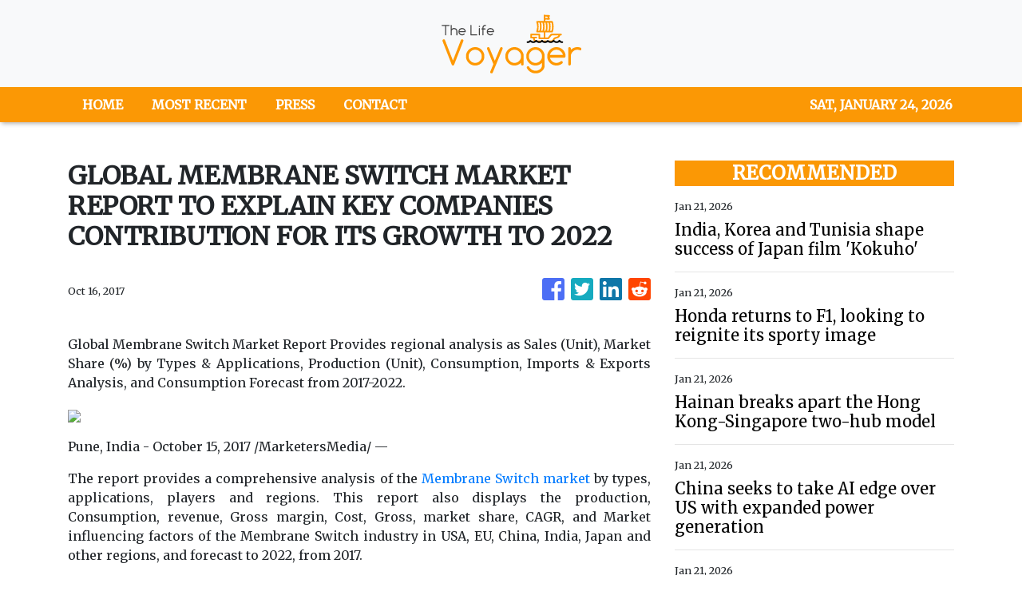

--- FILE ---
content_type: text/html; charset=utf-8
request_url: https://us-central1-vertical-news-network.cloudfunctions.net/get/fetch-include-rss
body_size: 46717
content:
[
  {
    "id": 112287571,
    "title": "After 2 years, DepEd yet to release new guidelines for SHS voucher program",
    "summary": "DepEd is targeting to issue the new guidelines in the first quarter of the year",
    "slug": "after-2-years-deped-yet-to-release-new-guidelines-for-shs-voucher-program",
    "link": "https://www.rappler.com/philippines/deped-senior-high-school-voucher-program-new-guidelines-updates-january-2026/",
    "date_published": "2026-01-21T02:06:28.000Z",
    "images": "https://www.rappler.com/tachyon/2025/02/department-education-deped-facade-february-18-2025-005-scaled.jpg",
    "categories": "1558",
    "img_id": "0",
    "caption": "",
    "country": "Philippines",
    "source_type": "rss",
    "source": "Rappler"
  },
  {
    "id": 112286006,
    "title": "India, Korea and Tunisia shape success of Japan film 'Kokuho'",
    "summary": "",
    "slug": "india-korea-and-tunisia-shape-success-of-japan-film-kokuho",
    "link": "https://asia.nikkei.com/business/media-entertainment/india-korea-and-tunisia-shape-success-of-japan-film-kokuho",
    "date_published": "2026-01-21T02:04:07.000Z",
    "images": "",
    "categories": "1558",
    "img_id": "0",
    "caption": "",
    "country": "Asia",
    "source_type": "rss",
    "source": "Nikkei Asian"
  },
  {
    "id": 112275400,
    "title": "Honda returns to F1, looking to reignite its sporty image",
    "summary": "",
    "slug": "honda-returns-to-f1-looking-to-reignite-its-sporty-image",
    "link": "https://asia.nikkei.com/business/automobiles/honda-returns-to-f1-looking-to-reignite-its-sporty-image",
    "date_published": "2026-01-21T02:04:07.000Z",
    "images": "",
    "categories": "1558",
    "img_id": "0",
    "caption": "",
    "country": "Asia",
    "source_type": "rss",
    "source": "Nikkei Asian"
  },
  {
    "id": 112264362,
    "title": "Hainan breaks apart the Hong Kong-Singapore two-hub model",
    "summary": "",
    "slug": "hainan-breaks-apart-the-hong-kongsingapore-twohub-model",
    "link": "https://asia.nikkei.com/opinion/hainan-breaks-apart-the-hong-kong-singapore-two-hub-model",
    "date_published": "2026-01-21T02:04:07.000Z",
    "images": "",
    "categories": "1558",
    "img_id": "0",
    "caption": "",
    "country": "Asia",
    "source_type": "rss",
    "source": "Nikkei Asian"
  },
  {
    "id": 112264361,
    "title": "China seeks to take AI edge over US with expanded power generation",
    "summary": "",
    "slug": "china-seeks-to-take-ai-edge-over-us-with-expanded-power-generation",
    "link": "https://asia.nikkei.com/business/technology/artificial-intelligence/china-seeks-to-take-ai-edge-over-us-with-expanded-power-generation",
    "date_published": "2026-01-21T02:04:07.000Z",
    "images": "",
    "categories": "1558",
    "img_id": "0",
    "caption": "",
    "country": "Asia",
    "source_type": "rss",
    "source": "Nikkei Asian"
  },
  {
    "id": 112264360,
    "title": "'Japanese-First' Sanseito takes aim at LDP strongholds in snap election",
    "summary": "",
    "slug": "japanesefirst-sanseito-takes-aim-at-ldp-strongholds-in-snap-election",
    "link": "https://asia.nikkei.com/politics/japan-election/japanese-first-sanseito-takes-aim-at-ldp-strongholds-in-snap-election",
    "date_published": "2026-01-21T02:04:07.000Z",
    "images": "",
    "categories": "1558",
    "img_id": "0",
    "caption": "",
    "country": "Asia",
    "source_type": "rss",
    "source": "Nikkei Asian"
  },
  {
    "id": 112264359,
    "title": "Taiwan's push for supply chain security produces unexpected winners",
    "summary": "",
    "slug": "taiwans-push-for-supply-chain-security-produces-unexpected-winners",
    "link": "https://asia.nikkei.com/business/technology/tech-asia/taiwan-s-push-for-supply-chain-security-produces-unexpected-winners",
    "date_published": "2026-01-21T02:04:07.000Z",
    "images": "",
    "categories": "1558",
    "img_id": "0",
    "caption": "",
    "country": "Asia",
    "source_type": "rss",
    "source": "Nikkei Asian"
  },
  {
    "id": 112264358,
    "title": "Facial recognition payments grow in South Korea as tech improves",
    "summary": "",
    "slug": "facial-recognition-payments-grow-in-south-korea-as-tech-improves",
    "link": "https://asia.nikkei.com/business/technology/facial-recognition-payments-grow-in-south-korea-as-tech-improves",
    "date_published": "2026-01-21T02:04:07.000Z",
    "images": "",
    "categories": "1558",
    "img_id": "0",
    "caption": "",
    "country": "Asia",
    "source_type": "rss",
    "source": "Nikkei Asian"
  },
  {
    "id": 112252751,
    "title": "Toyota aims to use 30% recycled material in 2030, eyeing EU regulations",
    "summary": "",
    "slug": "toyota-aims-to-use-30-recycled-material-in-2030-eyeing-eu-regulations",
    "link": "https://asia.nikkei.com/business/automobiles/toyota-aims-to-use-30-recycled-material-in-2030-eyeing-eu-regulations",
    "date_published": "2026-01-21T02:04:07.000Z",
    "images": "",
    "categories": "1558",
    "img_id": "0",
    "caption": "",
    "country": "Asia",
    "source_type": "rss",
    "source": "Nikkei Asian"
  },
  {
    "id": 112252750,
    "title": "Russian visitors to Japan hit record on easier visa conditions than Europe",
    "summary": "",
    "slug": "russian-visitors-to-japan-hit-record-on-easier-visa-conditions-than-europe",
    "link": "https://asia.nikkei.com/business/travel-leisure/russian-visitors-to-japan-hit-record-on-easier-visa-conditions-than-europe",
    "date_published": "2026-01-21T02:04:07.000Z",
    "images": "",
    "categories": "1558",
    "img_id": "0",
    "caption": "",
    "country": "Asia",
    "source_type": "rss",
    "source": "Nikkei Asian"
  },
  {
    "id": 112252749,
    "title": "Foreign players step in as Japan's investors shrink from ultralong JGBs",
    "summary": "",
    "slug": "foreign-players-step-in-as-japans-investors-shrink-from-ultralong-jgbs",
    "link": "https://asia.nikkei.com/business/markets/bonds/foreign-players-step-in-as-japan-s-investors-shrink-from-ultralong-jgbs",
    "date_published": "2026-01-21T02:04:07.000Z",
    "images": "",
    "categories": "1558",
    "img_id": "0",
    "caption": "",
    "country": "Asia",
    "source_type": "rss",
    "source": "Nikkei Asian"
  },
  {
    "id": 112252748,
    "title": "Bain bids for Japan shampoo maker FineToday as CVC moves to sell",
    "summary": "",
    "slug": "bain-bids-for-japan-shampoo-maker-finetoday-as-cvc-moves-to-sell",
    "link": "https://asia.nikkei.com/business/business-deals/bain-bids-for-japan-shampoo-maker-finetoday-as-cvc-moves-to-sell",
    "date_published": "2026-01-21T02:04:07.000Z",
    "images": "",
    "categories": "1558",
    "img_id": "0",
    "caption": "",
    "country": "Asia",
    "source_type": "rss",
    "source": "Nikkei Asian"
  },
  {
    "id": 112241616,
    "title": "Japan's SBI takes stake in US broker Clear Street, plans joint venture",
    "summary": "",
    "slug": "japans-sbi-takes-stake-in-us-broker-clear-street-plans-joint-venture",
    "link": "https://asia.nikkei.com/business/markets/wealth-management/japan-s-sbi-takes-stake-in-us-broker-clear-street-plans-joint-venture",
    "date_published": "2026-01-21T02:04:07.000Z",
    "images": "",
    "categories": "1558",
    "img_id": "0",
    "caption": "",
    "country": "Asia",
    "source_type": "rss",
    "source": "Nikkei Asian"
  },
  {
    "id": 112223310,
    "title": "Maybank to invest $2.5bn in AI and other technologies through 2030",
    "summary": "",
    "slug": "maybank-to-invest-25bn-in-ai-and-other-technologies-through-2030",
    "link": "https://asia.nikkei.com/business/finance/maybank-to-invest-2.5bn-in-ai-and-other-technologies-through-2030",
    "date_published": "2026-01-21T02:04:07.000Z",
    "images": "",
    "categories": "1558",
    "img_id": "0",
    "caption": "",
    "country": "Asia",
    "source_type": "rss",
    "source": "Nikkei Asian"
  },
  {
    "id": 112211598,
    "title": "Vietnam targets GDP growth of at least 10% in 2026-2030, To Lam says",
    "summary": "",
    "slug": "vietnam-targets-gdp-growth-of-at-least-10-in-20262030-to-lam-says",
    "link": "https://asia.nikkei.com/politics/vietnam-targets-gdp-growth-of-at-least-10-in-2026-2030-to-lam-says",
    "date_published": "2026-01-21T02:04:07.000Z",
    "images": "",
    "categories": "1558",
    "img_id": "0",
    "caption": "",
    "country": "Asia",
    "source_type": "rss",
    "source": "Nikkei Asian"
  },
  {
    "id": 112211597,
    "title": "Human Made's Japanese streetwear entices investors and foreign shoppers",
    "summary": "",
    "slug": "human-mades-japanese-streetwear-entices-investors-and-foreign-shoppers",
    "link": "https://asia.nikkei.com/business/business-trends/human-made-s-japanese-streetwear-entices-investors-and-foreign-shoppers",
    "date_published": "2026-01-21T02:04:07.000Z",
    "images": "",
    "categories": "1558",
    "img_id": "0",
    "caption": "",
    "country": "Asia",
    "source_type": "rss",
    "source": "Nikkei Asian"
  },
  {
    "id": 112211596,
    "title": "Iran's internet blackout is the regime's last firewall",
    "summary": "",
    "slug": "irans-internet-blackout-is-the-regimes-last-firewall",
    "link": "https://asia.nikkei.com/opinion/iran-s-internet-blackout-is-the-regime-s-last-firewall",
    "date_published": "2026-01-21T02:04:07.000Z",
    "images": "",
    "categories": "1558",
    "img_id": "0",
    "caption": "",
    "country": "Asia",
    "source_type": "rss",
    "source": "Nikkei Asian"
  },
  {
    "id": 112211595,
    "title": "China's solar giants warn of record $5bn loss despite anti-price war bid",
    "summary": "",
    "slug": "chinas-solar-giants-warn-of-record-5bn-loss-despite-antiprice-war-bid",
    "link": "https://asia.nikkei.com/business/energy/china-s-solar-giants-warn-of-record-5bn-loss-despite-anti-price-war-bid",
    "date_published": "2026-01-21T02:04:07.000Z",
    "images": "",
    "categories": "1558",
    "img_id": "0",
    "caption": "",
    "country": "Asia",
    "source_type": "rss",
    "source": "Nikkei Asian"
  },
  {
    "id": 112211594,
    "title": "Indonesian rupiah hits record low as central bank's independence questioned",
    "summary": "",
    "slug": "indonesian-rupiah-hits-record-low-as-central-banks-independence-questioned",
    "link": "https://asia.nikkei.com/business/markets/currencies/indonesian-rupiah-hits-record-low-as-central-bank-s-independence-questioned",
    "date_published": "2026-01-21T02:04:07.000Z",
    "images": "",
    "categories": "1558",
    "img_id": "0",
    "caption": "",
    "country": "Asia",
    "source_type": "rss",
    "source": "Nikkei Asian"
  },
  {
    "id": 112211593,
    "title": "Toyota launches first EV in India's already crowded market",
    "summary": "",
    "slug": "toyota-launches-first-ev-in-indias-already-crowded-market",
    "link": "https://asia.nikkei.com/business/automobiles/electric-vehicles/toyota-launches-first-ev-in-india-s-already-crowded-market",
    "date_published": "2026-01-21T02:04:07.000Z",
    "images": "",
    "categories": "1558",
    "img_id": "0",
    "caption": "",
    "country": "Asia",
    "source_type": "rss",
    "source": "Nikkei Asian"
  },
  {
    "id": 112211592,
    "title": "Sony to spin off TV business, form joint venture with China's TCL",
    "summary": "",
    "slug": "sony-to-spin-off-tv-business-form-joint-venture-with-chinas-tcl",
    "link": "https://asia.nikkei.com/business/electronics/sony-to-spin-off-tv-business-form-joint-venture-with-china-s-tcl",
    "date_published": "2026-01-21T02:04:07.000Z",
    "images": "",
    "categories": "1558",
    "img_id": "0",
    "caption": "",
    "country": "Asia",
    "source_type": "rss",
    "source": "Nikkei Asian"
  },
  {
    "id": 112203605,
    "title": "Japan sets new tourism record even as Chinese visitors fall 45% in December",
    "summary": "",
    "slug": "japan-sets-new-tourism-record-even-as-chinese-visitors-fall-45-in-december",
    "link": "https://asia.nikkei.com/business/travel-leisure/japan-sets-new-tourism-record-even-as-chinese-visitors-fall-45-in-december",
    "date_published": "2026-01-21T02:04:07.000Z",
    "images": "",
    "categories": "1558",
    "img_id": "0",
    "caption": "",
    "country": "Asia",
    "source_type": "rss",
    "source": "Nikkei Asian"
  },
  {
    "id": 112193299,
    "title": "USAID's demise has created Asian vacuum for China to fill, says ex-official",
    "summary": "",
    "slug": "usaids-demise-has-created-asian-vacuum-for-china-to-fill-says-exofficial",
    "link": "https://asia.nikkei.com/politics/international-relations/usaid-s-demise-has-created-asian-vacuum-for-china-to-fill-says-ex-official",
    "date_published": "2026-01-21T02:04:07.000Z",
    "images": "",
    "categories": "1558",
    "img_id": "0",
    "caption": "",
    "country": "Asia",
    "source_type": "rss",
    "source": "Nikkei Asian"
  },
  {
    "id": 112193298,
    "title": "Can Australia and Japan strike gold on critical mineral cooperation?",
    "summary": "",
    "slug": "can-australia-and-japan-strike-gold-on-critical-mineral-cooperation",
    "link": "https://asia.nikkei.com/spotlight/supply-chain/can-australia-and-japan-strike-gold-on-critical-mineral-cooperation",
    "date_published": "2026-01-21T02:04:07.000Z",
    "images": "",
    "categories": "1558",
    "img_id": "0",
    "caption": "",
    "country": "Asia",
    "source_type": "rss",
    "source": "Nikkei Asian"
  },
  {
    "id": 112193297,
    "title": "What's behind Google's smartphone production plans in Vietnam",
    "summary": "",
    "slug": "whats-behind-googles-smartphone-production-plans-in-vietnam",
    "link": "https://asia.nikkei.com/spotlight/podcast/podcast-tech-latest/what-s-behind-google-s-smartphone-production-plans-in-vietnam",
    "date_published": "2026-01-21T02:04:07.000Z",
    "images": "",
    "categories": "1558",
    "img_id": "0",
    "caption": "",
    "country": "Asia",
    "source_type": "rss",
    "source": "Nikkei Asian"
  },
  {
    "id": 112193296,
    "title": "LVMH sells Hong Kong duty-free shops to Chinese state-owned peer",
    "summary": "",
    "slug": "lvmh-sells-hong-kong-dutyfree-shops-to-chinese-stateowned-peer",
    "link": "https://asia.nikkei.com/business/business-deals/lvmh-sells-hong-kong-duty-free-shops-to-chinese-state-owned-peer",
    "date_published": "2026-01-21T02:04:07.000Z",
    "images": "",
    "categories": "1558",
    "img_id": "0",
    "caption": "",
    "country": "Asia",
    "source_type": "rss",
    "source": "Nikkei Asian"
  },
  {
    "id": 112182081,
    "title": "Cut off: An Iranian details life over the past two weeks",
    "summary": "",
    "slug": "cut-off-an-iranian-details-life-over-the-past-two-weeks",
    "link": "https://asia.nikkei.com/life-arts/life/cut-off-an-iranian-details-life-over-the-past-two-weeks",
    "date_published": "2026-01-21T02:04:07.000Z",
    "images": "",
    "categories": "1558",
    "img_id": "0",
    "caption": "",
    "country": "Asia",
    "source_type": "rss",
    "source": "Nikkei Asian"
  },
  {
    "id": 112182080,
    "title": "Cambodia raises annexation fears over Thai land seizures",
    "summary": "",
    "slug": "cambodia-raises-annexation-fears-over-thai-land-seizures",
    "link": "https://asia.nikkei.com/politics/international-relations/thailand-cambodia-conflict/cambodia-raises-annexation-fears-over-thai-land-seizures",
    "date_published": "2026-01-21T02:04:07.000Z",
    "images": "",
    "categories": "1558",
    "img_id": "0",
    "caption": "",
    "country": "Asia",
    "source_type": "rss",
    "source": "Nikkei Asian"
  },
  {
    "id": 112161341,
    "title": "ASEAN's AI startups focus on profitability amid funding bubble fears",
    "summary": "",
    "slug": "aseans-ai-startups-focus-on-profitability-amid-funding-bubble-fears",
    "link": "https://asia.nikkei.com/spotlight/asean-money/asean-s-ai-startups-focus-on-profitability-amid-funding-bubble-fears",
    "date_published": "2026-01-21T02:04:07.000Z",
    "images": "",
    "categories": "1558",
    "img_id": "0",
    "caption": "",
    "country": "Asia",
    "source_type": "rss",
    "source": "Nikkei Asian"
  },
  {
    "id": 112161340,
    "title": "Japan's Takaichi embraces consumption tax cut on food as election looms",
    "summary": "",
    "slug": "japans-takaichi-embraces-consumption-tax-cut-on-food-as-election-looms",
    "link": "https://asia.nikkei.com/politics/japan-election/japan-s-takaichi-embraces-consumption-tax-cut-on-food-as-election-looms",
    "date_published": "2026-01-21T02:04:07.000Z",
    "images": "",
    "categories": "1558",
    "img_id": "0",
    "caption": "",
    "country": "Asia",
    "source_type": "rss",
    "source": "Nikkei Asian"
  },
  {
    "id": 112150323,
    "title": "Huawei aims to have driver assistance system in over 80 models this year",
    "summary": "",
    "slug": "huawei-aims-to-have-driver-assistance-system-in-over-80-models-this-year",
    "link": "https://asia.nikkei.com/business/china-tech/huawei-aims-to-have-driver-assistance-system-in-over-80-models-this-year",
    "date_published": "2026-01-21T02:04:07.000Z",
    "images": "",
    "categories": "1558",
    "img_id": "0",
    "caption": "",
    "country": "Asia",
    "source_type": "rss",
    "source": "Nikkei Asian"
  },
  {
    "id": 112150322,
    "title": "Japan's ruling party eyes nationalizing more outlying islands",
    "summary": "",
    "slug": "japans-ruling-party-eyes-nationalizing-more-outlying-islands",
    "link": "https://asia.nikkei.com/politics/japan-s-ruling-party-eyes-nationalizing-more-outlying-islands",
    "date_published": "2026-01-21T02:04:07.000Z",
    "images": "",
    "categories": "1558",
    "img_id": "0",
    "caption": "",
    "country": "Asia",
    "source_type": "rss",
    "source": "Nikkei Asian"
  },
  {
    "id": 112142028,
    "title": "Thailand tourism takes hit as Chinese arrivals plunge 30%",
    "summary": "",
    "slug": "thailand-tourism-takes-hit-as-chinese-arrivals-plunge-30",
    "link": "https://asia.nikkei.com/business/travel-leisure/thailand-tourism-takes-hit-as-chinese-arrivals-plunge-30",
    "date_published": "2026-01-21T02:04:07.000Z",
    "images": "",
    "categories": "1558",
    "img_id": "0",
    "caption": "",
    "country": "Asia",
    "source_type": "rss",
    "source": "Nikkei Asian"
  },
  {
    "id": 112131657,
    "title": "Taiwan chipmaker PSMC to sell factory to US counterpart Micron for $1.8bn",
    "summary": "",
    "slug": "taiwan-chipmaker-psmc-to-sell-factory-to-us-counterpart-micron-for-18bn",
    "link": "https://asia.nikkei.com/business/tech/semiconductors/taiwan-chipmaker-psmc-to-sell-factory-to-us-counterpart-micron-for-1.8bn",
    "date_published": "2026-01-21T02:04:07.000Z",
    "images": "",
    "categories": "1558",
    "img_id": "0",
    "caption": "",
    "country": "Asia",
    "source_type": "rss",
    "source": "Nikkei Asian"
  },
  {
    "id": 112121367,
    "title": "China slams Trump's tariff threat to Europe over Greenland",
    "summary": "",
    "slug": "china-slams-trumps-tariff-threat-to-europe-over-greenland",
    "link": "https://asia.nikkei.com/politics/international-relations/china-slams-trump-s-tariff-threat-to-europe-over-greenland",
    "date_published": "2026-01-21T02:04:07.000Z",
    "images": "",
    "categories": "1558",
    "img_id": "0",
    "caption": "",
    "country": "Asia",
    "source_type": "rss",
    "source": "Nikkei Asian"
  },
  {
    "id": 112114352,
    "title": "Thailand approves $2bn printed circuit board investment led by Taiwan's ZDT",
    "summary": "",
    "slug": "thailand-approves-2bn-printed-circuit-board-investment-led-by-taiwans-zdt",
    "link": "https://asia.nikkei.com/business/electronics/thailand-approves-2bn-printed-circuit-board-investment-led-by-taiwan-s-zdt",
    "date_published": "2026-01-21T02:04:07.000Z",
    "images": "",
    "categories": "1558",
    "img_id": "0",
    "caption": "",
    "country": "Asia",
    "source_type": "rss",
    "source": "Nikkei Asian"
  },
  {
    "id": 112105291,
    "title": "Philippines' Marcos faces first impeachment complaint",
    "summary": "",
    "slug": "philippines-marcos-faces-first-impeachment-complaint",
    "link": "https://asia.nikkei.com/politics/philippines-marcos-faces-first-impeachment-complaint",
    "date_published": "2026-01-21T02:04:07.000Z",
    "images": "",
    "categories": "1558",
    "img_id": "0",
    "caption": "",
    "country": "Asia",
    "source_type": "rss",
    "source": "Nikkei Asian"
  },
  {
    "id": 112105290,
    "title": "Tokyo IPO targeted by Singapore's doctor-networking platform Docquity",
    "summary": "",
    "slug": "tokyo-ipo-targeted-by-singapores-doctornetworking-platform-docquity",
    "link": "https://asia.nikkei.com/business/startups/tokyo-ipo-targeted-by-singapore-s-doctor-networking-platform-docquity",
    "date_published": "2026-01-21T02:04:07.000Z",
    "images": "",
    "categories": "1558",
    "img_id": "0",
    "caption": "",
    "country": "Asia",
    "source_type": "rss",
    "source": "Nikkei Asian"
  },
  {
    "id": 112105289,
    "title": "Uzbek-Afghan free trade zone grows as Taliban curbs Pakistan ties",
    "summary": "",
    "slug": "uzbekafghan-free-trade-zone-grows-as-taliban-curbs-pakistan-ties",
    "link": "https://asia.nikkei.com/economy/trade/uzbek-afghan-free-trade-zone-grows-as-taliban-curbs-pakistan-ties",
    "date_published": "2026-01-21T02:04:07.000Z",
    "images": "",
    "categories": "1558",
    "img_id": "0",
    "caption": "",
    "country": "Asia",
    "source_type": "rss",
    "source": "Nikkei Asian"
  },
  {
    "id": 112105288,
    "title": "Japan's Takaichi calls Feb. 8 snap election, proposes sales tax cut",
    "summary": "",
    "slug": "japans-takaichi-calls-feb-8-snap-election-proposes-sales-tax-cut",
    "link": "https://asia.nikkei.com/politics/japan-election/japan-s-takaichi-calls-feb.-8-snap-election-proposes-sales-tax-cut",
    "date_published": "2026-01-21T02:04:07.000Z",
    "images": "",
    "categories": "1558",
    "img_id": "0",
    "caption": "",
    "country": "Asia",
    "source_type": "rss",
    "source": "Nikkei Asian"
  },
  {
    "id": 112094019,
    "title": "Thailand insurgents hint at violence to push election goals",
    "summary": "",
    "slug": "thailand-insurgents-hint-at-violence-to-push-election-goals",
    "link": "https://asia.nikkei.com/politics/thai-election/thailand-insurgents-hint-at-violence-to-push-election-goals",
    "date_published": "2026-01-21T02:04:07.000Z",
    "images": "",
    "categories": "1558",
    "img_id": "0",
    "caption": "",
    "country": "Asia",
    "source_type": "rss",
    "source": "Nikkei Asian"
  },
  {
    "id": 112094018,
    "title": "Japan 10-year yield soars past 2.2%, hits 27-year high on fiscal jitters",
    "summary": "",
    "slug": "japan-10year-yield-soars-past-22-hits-27year-high-on-fiscal-jitters",
    "link": "https://asia.nikkei.com/business/markets/bonds/japan-10-year-yield-soars-past-2.2-hits-27-year-high-on-fiscal-jitters",
    "date_published": "2026-01-21T02:04:07.000Z",
    "images": "",
    "categories": "1558",
    "img_id": "0",
    "caption": "",
    "country": "Asia",
    "source_type": "rss",
    "source": "Nikkei Asian"
  },
  {
    "id": 112094017,
    "title": "China's population decline deepens as birth rate hits new low",
    "summary": "",
    "slug": "chinas-population-decline-deepens-as-birth-rate-hits-new-low",
    "link": "https://asia.nikkei.com/economy/demography/china-s-population-decline-deepens-as-birth-rate-hits-new-low",
    "date_published": "2026-01-21T02:04:07.000Z",
    "images": "",
    "categories": "1558",
    "img_id": "0",
    "caption": "",
    "country": "Asia",
    "source_type": "rss",
    "source": "Nikkei Asian"
  },
  {
    "id": 112082575,
    "title": "Philippine President Marcos announces biggest gas discovery in a decade",
    "summary": "",
    "slug": "philippine-president-marcos-announces-biggest-gas-discovery-in-a-decade",
    "link": "https://asia.nikkei.com/business/energy/philippine-president-marcos-announces-biggest-gas-discovery-in-a-decade",
    "date_published": "2026-01-21T02:04:07.000Z",
    "images": "",
    "categories": "1558",
    "img_id": "0",
    "caption": "",
    "country": "Asia",
    "source_type": "rss",
    "source": "Nikkei Asian"
  },
  {
    "id": 112082574,
    "title": "China hits 5% GDP target for 2025 as exports power growth",
    "summary": "",
    "slug": "china-hits-5-gdp-target-for-2025-as-exports-power-growth",
    "link": "https://asia.nikkei.com/economy/china-hits-5-gdp-target-for-2025-as-exports-power-growth",
    "date_published": "2026-01-21T02:04:07.000Z",
    "images": "",
    "categories": "1558",
    "img_id": "0",
    "caption": "",
    "country": "Asia",
    "source_type": "rss",
    "source": "Nikkei Asian"
  },
  {
    "id": 112082573,
    "title": "India ups scrutiny of climate activism, citing foreign influence",
    "summary": "",
    "slug": "india-ups-scrutiny-of-climate-activism-citing-foreign-influence",
    "link": "https://asia.nikkei.com/spotlight/environment/climate-change/india-ups-scrutiny-of-climate-activism-citing-foreign-influence",
    "date_published": "2026-01-21T02:04:07.000Z",
    "images": "",
    "categories": "1558",
    "img_id": "0",
    "caption": "",
    "country": "Asia",
    "source_type": "rss",
    "source": "Nikkei Asian"
  },
  {
    "id": 112071748,
    "title": "US battery makers shift supply chain from China to South Korea",
    "summary": "",
    "slug": "us-battery-makers-shift-supply-chain-from-china-to-south-korea",
    "link": "https://asia.nikkei.com/business/technology/us-battery-makers-shift-supply-chain-from-china-to-south-korea",
    "date_published": "2026-01-21T02:04:07.000Z",
    "images": "",
    "categories": "1558",
    "img_id": "0",
    "caption": "",
    "country": "Asia",
    "source_type": "rss",
    "source": "Nikkei Asian"
  },
  {
    "id": 112049990,
    "title": "Trump can't be trusted to defend Taiwan",
    "summary": "",
    "slug": "trump-cant-be-trusted-to-defend-taiwan",
    "link": "https://asia.nikkei.com/opinion/trump-can-t-be-trusted-to-defend-taiwan",
    "date_published": "2026-01-21T02:04:07.000Z",
    "images": "",
    "categories": "1558",
    "img_id": "0",
    "caption": "",
    "country": "Asia",
    "source_type": "rss",
    "source": "Nikkei Asian"
  },
  {
    "id": 112049989,
    "title": "Japan's valuation in focus as stocks hit historic high on snap election",
    "summary": "",
    "slug": "japans-valuation-in-focus-as-stocks-hit-historic-high-on-snap-election",
    "link": "https://asia.nikkei.com/business/markets/trading-asia/japan-s-valuation-in-focus-as-stocks-hit-historic-high-on-snap-election",
    "date_published": "2026-01-21T02:04:07.000Z",
    "images": "",
    "categories": "1558",
    "img_id": "0",
    "caption": "",
    "country": "Asia",
    "source_type": "rss",
    "source": "Nikkei Asian"
  },
  {
    "id": 112039121,
    "title": "China-North Korea trade jumps 26% as relations thaw",
    "summary": "",
    "slug": "chinanorth-korea-trade-jumps-26-as-relations-thaw",
    "link": "https://asia.nikkei.com/spotlight/north-korea-tensions/china-north-korea-trade-jumps-26-as-relations-thaw",
    "date_published": "2026-01-21T02:04:07.000Z",
    "images": "",
    "categories": "1558",
    "img_id": "0",
    "caption": "",
    "country": "Asia",
    "source_type": "rss",
    "source": "Nikkei Asian"
  },
  {
    "id": 112027423,
    "title": "Japan's parties mull consumption tax cut ahead of election",
    "summary": "",
    "slug": "japans-parties-mull-consumption-tax-cut-ahead-of-election",
    "link": "https://asia.nikkei.com/politics/japan-s-parties-mull-consumption-tax-cut-ahead-of-election",
    "date_published": "2026-01-21T02:04:07.000Z",
    "images": "",
    "categories": "1558",
    "img_id": "0",
    "caption": "",
    "country": "Asia",
    "source_type": "rss",
    "source": "Nikkei Asian"
  },
  {
    "id": 112287568,
    "title": "Barzaga faces 3rd cyberlibel complaint, this time by Manila Rep. Valeriano",
    "summary": "Manila Rep. Rolando Valeriano on Wednesday filed a cyberlibel complaint against Cavite Rep. Francisco “Kiko” Barzaga over his alleged defamatory posts on his social media account.",
    "slug": "barzaga-faces-3rd-cyberlibel-complaint-this-time-by-manila-rep-valeriano",
    "link": "https://www.gmanetwork.com/news/topstories/nation/973584/kiko-barzaga-cyberlibel-manila-rep-valeriano/story/",
    "date_published": "2026-01-21T02:03:40.000Z",
    "images": " <img width=\"auto\" height=\"150\" src=\"https://images.gmanews.tv/webpics/2026/01/composite_(7)_2026_01_21_10_02_14.jpg\"/> ",
    "categories": "1558",
    "img_id": "0",
    "caption": "",
    "country": "Philippines",
    "source_type": "rss",
    "source": "GMA Network"
  },
  {
    "id": 112287576,
    "title": "Abi Marquez wins Creator of the Year at the 19th ADCOLOR Awards",
    "summary": "When it comes to entertaining food content online, it is hard not to think of Abi Marquez’s work. From producing humble lumpia creations—which eventually earned her the moniker “Lumpia Queen”—to collaborating with international content creators and chefs, she has helped bring Filipino food to the global stage, earning numerous awards and recognition along the way.\n**media[73234]**\nHer recent win comes from the 19th edition of the ADCOLOR Awards. A nonprofit organization dedicated to promoting diversity, equity, and inclusion across creative industries, ADCOLOR aims to honor individuals who embody its mission to “Rise Up, Reach Back” by advancing representation and uplifting underrepresented communities. During its ceremony in Orlando, Florida, ADCOLOR announced Abi as the winner of the Creator of the Year award.\n**media[73235]**\nAbi’s historic win celebrates her influential voice as a Filipino creator whose culinary storytelling, cultural pride, and inventive content have captured audiences worldwide. Her work continues to amplify Filipino identity on the international stage, proving that culturally rooted digital voices can spark global conversations.\nIn the past, ADCOLOR also recognized another Filipino, trans activist Geena Rocero, honoring her with the Advocate Award in 2024.",
    "slug": "abi-marquez-wins-creator-of-the-year-at-the-19th-adcolor-awards",
    "link": "https://mb.com.ph/article/10902270/lifestyle/luminaries-and-life/abi-marquez-wins-creator-of-the-year-at-the-19th-adcolor-awards",
    "date_published": "2026-01-21T01:51:00.000Z",
    "images": "https://mb.com.ph/manilabulletin/uploads/images/2026/01/21/73234.webp",
    "categories": "1558",
    "img_id": "0",
    "caption": "",
    "country": "Philippines",
    "source_type": "rss",
    "source": "Manila Bulletin"
  },
  {
    "id": 112287577,
    "title": "Nartatez to Albay cops: Keep Mayon danger zones off limits to residents, thrill seekers",
    "summary": "Police forces in Albay were instructed to ensure that the permanent danger zones of the Mayon Volcano will remain off limits to both local residents and thrill-seeking tourists amid its ongoing rumbling.\nActing PNP chief Lt. Gen. Jose Melencio C. Nartatez, Jr. said experts are still warning of the danger of the volcanic activity and on the part of the police, their role is to secure all the possible entry points of the six-kilometer danger zone.\n“Our personnel in Albay are in constant coordination with the local government units on matters pertaining to the safety of and assistance to affected residents. Currently, our focus is to keep the danger zones off limits to residents and even tourists as advised by our volcanologists,” said Nartatez. \n“We call on all residents to follow the advisories of authorities and stay clear of the six-kilometer permanent danger zone (PDZ). The PNP remains on heightened alert as experts have recorded increasing activities of the Mayon Volcano,” he added.\nNartatez said PNP is currently coordinating with local government units to ensure that all safety protocols are strictly followed.\nData from the Philippine Institute of Volcanology and Seismology (Phivolcs) shows a rise in unrest, including a total of 340 rockfall events recorded from midnight of Monday to midnight of Tuesday, and 45 pyroclastic density currents, and 13 volcanic earthquakes during the same period.\nMayon Volcano is still under Alert Level 3 which means that volcanic earthquakes and tremors are now more frequent. The volcano exhibits high levels of unrest and a hazardous eruption could occur within weeks or even days.\nNartatez advised all residents to strictly monitor official developments. He reminded the public to follow the advisories of authorities for their own safety. \n**media[69797]**",
    "slug": "nartatez-to-albay-cops-keep-mayon-danger-zones-off-limits-to-residents-thrill-seekers",
    "link": "https://mb.com.ph/article/10902269/philippines/national/nartatez-to-albay-cops-keep-mayon-danger-zones-off-limits-to-residents-thrill-seekers",
    "date_published": "2026-01-21T01:48:00.000Z",
    "images": "https://mb.com.ph/manilabulletin/uploads/images/2026/01/21/73233.webp",
    "categories": "1558",
    "img_id": "0",
    "caption": "",
    "country": "Philippines",
    "source_type": "rss",
    "source": "Manila Bulletin"
  },
  {
    "id": 112287578,
    "title": "Cutt & Grill opens its first Manila outpost at Parqal",
    "summary": "Cutt & Grill has opened its first restaurant in Manila, bringing the Indonesian steakhouse brand to Parqal Mall in Aseana, Parañaque City. The restaurant marked its debut on Jan. 9 with an opening event that introduced guests to its food, service style and approach to steak-focused dining.\nThe launch gathered members of the media, industry figures and invited guests, who were served selections from the menu while moving through the dining room and bar. Rather than a formal program, the afternoon unfolded as a working service, offering a preview of how the restaurant operates on a regular day.\n**carousel[73244,73238]**\nProceedings began with a restaurant blessing, followed by a ribbon-cutting to formally open the space. From there, attention shifted to the floor and the kitchen. Bartenders demonstrated cocktail techniques at the bar, while the service team staged a coordinated walk-through that highlighted the restaurant’s emphasis on structured, attentive service.\nA Chef’s Table presentation gave guests a closer look at how the kitchen handles premium cuts, from seasoning to grilling and plating. The segment emphasized technique and consistency rather than spectacle, before the culinary team was introduced in a brief chef parade.\n**carousel[73237,73242,73241]**\nDesign plays a supporting role in the experience. Warm interiors and clean, contemporary lines temper the formality often associated with steakhouses, allowing the room to feel comfortable without losing its sense of occasion. It is a setting that accommodates both celebratory dinners and quieter, table-focused meals.\nAs the opening event wound down, conversation among guests turned to the restaurant’s regular service and how the concept would settle into the local dining landscape.\nCutt & Grill Manila is at Parqal Mall Aseana, Parañaque City.\n**carousel[73240,73236,73239]**",
    "slug": "cutt-grill-opens-its-first-manila-outpost-at-parqal",
    "link": "https://mb.com.ph/article/10902271/lifestyle/food/cutt-grill-opens-its-first-manila-outpost-at-parqal",
    "date_published": "2026-01-21T01:40:00.000Z",
    "images": "https://mb.com.ph/manilabulletin/uploads/images/2026/01/21/73243.webp",
    "categories": "1558",
    "img_id": "0",
    "caption": "",
    "country": "Philippines",
    "source_type": "rss",
    "source": "Manila Bulletin"
  },
  {
    "id": 112287579,
    "title": "Manila Rep. Valeriano files cyberlibel case vs. Cavite Rep. Barzaga over bribery claims",
    "summary": "Manila 2nd District Representative Rolando M. Valeriano, a member of the National Unity Party (NUP), has filed a criminal complaint for cyberlibel against Cavite Representative Francisco “Kiko” A. Barzaga following a viral social media post alleging that NUP lawmakers accepted bribes in exchange for political support.\nIn his post, Barzaga claimed that NUP congressmen allegedly received bribes from businessman Enrique Razon during gatherings held at Solaire prior to the 2025 elections, purportedly in exchange for backing the re-election bid of House Speaker Martin Romualdez.\nValeriano’s complaint specifically cites Barzaga’s assertion that “NUP Congressmen received bribes from Enrique Razon in various gatherings in Solaire prior to the 2025 elections in exchange for supporting Speaker Martin Romualdez.”\nThe Manila lawmaker argued that the statement constitutes a direct and public accusation of bribery against an identifiable group of legislators, amounting to the imputation of a serious crime made without evidence and disseminated through a widely accessible social media platform.\nThe filing maintains that the post was widely circulated online and further amplified by social media pages and online news platforms, thereby maximizing reputational damage and public suspicion against members of the NUP.\nValeriano said the act gives rise to Cyber Libel, punishable under Section 4(c)(4) of Republic Act No. 10175, or the Cybercrime Prevention Act of 2012, in relation to Articles 353 and 355 of the Revised Penal Code on libel.\nHe stressed that the public and online dissemination of the allegation significantly expanded its reach and harmful impact.\nThe complaint further asserts that the post was made maliciously and with reckless disregard for the truth, noting that no evidence was presented to support the bribery claims.\nValeriano emphasized that sweeping allegations of criminal conduct, when presented online as established fact, are especially damaging at a time when public officials are working to rebuild trust in government institutions.\n“Baseless accusations of bribery are not harmless political commentary,” Valeriano said.\n“They are accusations of criminal conduct, broadcast to the public as if they were established fact. If you claim that legislators were bribed, then you have the duty to prove it. Otherwise, it is a malicious attack designed to destroy our reputations.”\nValeriano underscored that the accusation was not directed at a single individual but against a defined and identifiable group, members of the NUP in the House of Representatives, making the attack institutional in nature.\n“This is an affront to the entire NUP, not just to one Member,” he said.\n“It was intended to stain a whole bloc of legislators through one sweeping allegation, without evidence, without verification, and without accountability.”\nThe Manila lawmaker noted that the complaint was filed amid ongoing efforts to safeguard public confidence in democratic institutions.\n“When lies are repeated as fact, they do not just malign individuals, they weaken institutions,” Valeriano said.\nHe added that other NUP members similarly affected by the post are pursuing their own legal remedies, stressing that the party remains united in defending its members and upholding institutional integrity.\nThe National Unity Party is currently the second-largest political party in the House of Representatives.",
    "slug": "manila-rep-valeriano-files-cyberlibel-case-vs-cavite-rep-barzaga-over-bribery-claims",
    "link": "https://mb.com.ph/article/10902267/philippines/metro-manila/manila-rep-valeriano-files-cyberlibel-case-vs-cavite-rep-barzaga-over-bribery-claims",
    "date_published": "2026-01-21T01:37:00.000Z",
    "images": "https://mb.com.ph/manilabulletin/uploads/images/2026/01/21/73231.webp",
    "categories": "1558",
    "img_id": "0",
    "caption": "",
    "country": "Philippines",
    "source_type": "rss",
    "source": "Manila Bulletin"
  },
  {
    "id": 112287580,
    "title": "Naomi Osaka dazzles in stylish Australian Open entrance",
    "summary": "MELBOURNE, Australia (AP) — A statement of confidence as much as style, Naomi Osaka walked onto one of the biggest stages in tennis wearing a wide-brim hat, a veil and holding a white parasol in a bold opening act at the Australian Open.\nAware that such an iconic walk-on could backfire if she lost her first-round match, Osaka did everything she needed Tuesday, Jan. 20, to bring down the curtain on Day 3 at Rod Laver Arena with a 6-3, 3-6, 6-4 victory over Antonia Ruzic.\nThe hat and umbrella were adorned with symbolic butterflies, a nod to one of the memorable moments of Osaka\\'s last title run at Melbourne Park in 2021 rather than a reflection of the usual first-round jitters at a major tournament.\n“When I was playing today, I just told myself, like, ‘Keep your head on the path. If she beats you, then that’s unfortunate. But, hey, at least you’re trending,\\'\" on social media, she said.\nOsaka has won four Grand Slam singles titles, including two at the U.S. Open and two in Australia in 2019 and 2021.\nShe next plays Sorana Cirstea, who beat Eva Lys 3-6, 6-4, 6-3. After reaching the U.S. Open semifinals last year — her best result at a Grand Slam event in four years — Osaka is growing in confidence.\nBorn in Japan but growing up in America, Osaka was inspired by Venus and Serena Williams and Maria Sharapova, the tennis stars she described as the “G.O.A.T\\'s of style.”\n“I think it all comes down to personality, too,” she said.\nThe dress she wore in her first-round match, in shades of blue and green, was also a tribute to her daughter, Shai, and her fascination with jellyfish.\n“So, the inspiration was obviously the jellyfish, then butterflies, which kind of ties back to the butterfly moment I had here a long time ago, in 2021,” Osaka said, recalling the images of one landing on her during a third-round match.\nOsaka said her clothing sponsor, Nike, “let me design this one.”\nIt took months of planning. And it all tied in with the remodeled player tunnel at Rod Laver Arena that reflects Australian themes such as beaches and the coast.\n“Honestly it came together quite beautifully because I didn’t know what to expect when I arrived here,” Osaka said. \"Then it just felt like everywhere I looked the theme was water. Obviously the walkout was like you see oceans and waves. I thought that it was really beautiful. Really amazing coincidence.”",
    "slug": "naomi-osaka-dazzles-in-stylish-australian-open-entrance",
    "link": "https://mb.com.ph/article/10902266/sports/naomi-osaka-dazzles-in-stylish-australian-open-entrance",
    "date_published": "2026-01-21T01:34:00.000Z",
    "images": "https://mb.com.ph/manilabulletin/uploads/images/2026/01/21/73230.webp",
    "categories": "1558",
    "img_id": "0",
    "caption": "",
    "country": "Philippines",
    "source_type": "rss",
    "source": "Manila Bulletin"
  },
  {
    "id": 112286002,
    "title": "Japan’s Okinawa loses longevity crown as slow living makes way for faster, shorter future",
    "summary": "A generation ago, the people of Okinawa in Japan were recognised as among the longest-lived in the world, fortunate residents of one of just five “blue zones” around the planet where a combination of healthy diet, lifestyle and positive attitude enabled them to live to a ripe old age.\nToday, that longevity has been turned on its head. Life expectancy for both men and women is expected to tumble again when the results of a new study, conducted every five years, are released in the coming...",
    "slug": "japans-okinawa-loses-longevity-crown-as-slow-living-makes-way-for-faster-shorter-future",
    "link": "https://www.scmp.com/week-asia/health-environment/article/3340577/japans-okinawa-loses-longevity-crown-slow-living-makes-way-faster-shorter-future?utm_source=rss_feed",
    "date_published": "2026-01-21T01:30:16.000Z",
    "images": "https://cdn.i-scmp.com/sites/default/files/styles/1280x720/public/d8/images/canvas/2026/01/20/73968e8d-e28a-4835-91a0-b02898b64f11_e14eca3a.jpg?itok=n3AKYDC3&v=1768907632",
    "categories": "1558",
    "img_id": "0",
    "caption": "",
    "country": "Asia",
    "source_type": "rss",
    "source": "South China Morning Post"
  },
  {
    "id": 112287572,
    "title": "Thousands protest against Trump immigration policies",
    "summary": "Hundreds of protesters gather in Washington and smaller cities like Asheville, North Carolina, where demonstrators marched through the downtown shouting 'No ICE, no KKK, no fascist USA,' according to online videos",
    "slug": "thousands-protest-against-trump-immigration-policies",
    "link": "https://www.rappler.com/world/us-canada/protests-trump-immigration-policies-january-20-2026/",
    "date_published": "2026-01-21T01:27:50.000Z",
    "images": "https://www.rappler.com/tachyon/2026/01/2026-01-21T011527Z_1648617990_RC2B5JAPEQUJ_RTRMADP_3_USA-TRUMP-MINNESOTA.jpg",
    "categories": "1558",
    "img_id": "0",
    "caption": "",
    "country": "Philippines",
    "source_type": "rss",
    "source": "Rappler"
  },
  {
    "id": 112287569,
    "title": "AMLC freezes P22.8-B assets related to ghost flood control projects",
    "summary": "The Anti-Money Laundering Council (AMLC) has secured 15 freeze orders covering assets worth P22.869 billion in connection to anomalous flood control projects.",
    "slug": "amlc-freezes-p228b-assets-related-to-ghost-flood-control-projects",
    "link": "https://www.gmanetwork.com/news/topstories/nation/973581/amlc-freezes-p22-8-b-assets-related-to-ghost-flood-control-projects/story/",
    "date_published": "2026-01-21T01:27:44.000Z",
    "images": " <img width=\"auto\" height=\"150\" src=\"https://images.gmanews.tv/webpics/2026/01/restitution_2026_01_13_18_08_29.jpg\"/> ",
    "categories": "1558",
    "img_id": "0",
    "caption": "",
    "country": "Philippines",
    "source_type": "rss",
    "source": "GMA Network"
  },
  {
    "id": 112287581,
    "title": "Warriors’ Jimmy Butler suffers torn right ACL, out for season",
    "summary": "SAN FRANCISCO (AP) — Golden State Warriors star Jimmy Butler will require surgery and miss the remainder of the season after tearing the ACL in his right knee during the third quarter of a 135-112 victory over his former Miami team.\nThe Warriors made the announcement Tuesday, Jan. 20, ahead of their home game against Toronto.\nButler was hurt Monday night moments after catching a pass in the paint when he went down hard and awkwardly following a collision with the Heat\\'s Davion Mitchell — who was called for a foul. After the play, Butler was asking for two free throws, a positive sign to coach Steve Kerr that his spirits were good.\n“We\\'re all really concerned, but we\\'ll know more after the MRI,” Kerr said, well before the results were known. “Everybody is subdued because of the injury, waiting to hear the news.”\nThe news was not good, and now Golden State — with about two weeks until the trade deadline �� will have decisions to make about how to handle the remainder of the season without Butler.\nButler\\'s knee buckled upon his landing and he grimaced and grabbed at the knee while down for a couple of minutes. He needed teammates Gary Payton II and Buddy Hield to escort him off the court and to the locker room after the fall on the Warriors\\' offensive end. When he finally got up with assistance, he was unable to put any pressure on his knee.\n“It\\'s something you hadn\\'t seen before, usually you expect him get up and even if he can\\'t finish the game just get off the sideline. I just told him to take his time and figure out what he needed in that moment,” Stephen Curry said. “It\\'s kind of funny he was still cracking jokes over there while he was on the ground in true Jimmy fashion. He\\'s always going to have a good time no matter the situation is. I do love that perspective and that part of his personality, even in the worst of moment he\\'s still having a good time. He was trying to get to the free-throw line, he said it was two shots.”\nIn just under 21 minutes, Butler had 17 points on 6-for-11 shooting, four assists and three rebounds. He is Golden State\\'s second-leading scorer behind Curry, having averaged 20.1 points, 5.6 rebounds and 4.9 assists entering the week.\n“He\\'s an alpha. He\\'s one of those guys in the league who everybody else in the gym knows that\\'s the guy,” Kerr said. “He has that presence but he also has that game where we can play through him possession after possession. So, assuming we\\'ll be without him for a little bit, we\\'re going to miss him, we\\'ve got a lot of players who can play and we\\'re showing our depth right now.”",
    "slug": "warriors-jimmy-butler-suffers-torn-right-acl-out-for-season",
    "link": "https://mb.com.ph/article/10902263/sports/basketball/warriors-jimmy-butler-suffers-torn-right-acl-out-for-season",
    "date_published": "2026-01-21T01:24:00.000Z",
    "images": "https://mb.com.ph/manilabulletin/uploads/images/2026/01/21/73228.webp",
    "categories": "1558",
    "img_id": "0",
    "caption": "",
    "country": "Philippines",
    "source_type": "rss",
    "source": "Manila Bulletin"
  },
  {
    "id": 112287582,
    "title": "YouTube updates screen time management for kids",
    "summary": "YouTube has launched new screen time features for parents to manage their kids\\' online activities.\nOne of this is Shorts Timer, giving kids and teens control over how long they can doomscroll through Shorts. Parents can select a period of time where kids are meant to focus on studying or doing homework, while allowing breaks in between.\nAdditionally, parents using supervised accounts can now customize \"Bedtime\" and \"Break\" reminders, building on existing health protections to ensure teens get enough rest.\nRolling out soon, YouTube recognizes how accounts are shared among family, especially between parents and their kids. So, YouTube will launch improvements on account switching, making it easier.\nThis ensures that every family member—from the youngest child to the oldest teen���gets a personalized viewing experience with content settings and recommendations suited to their age.\nYouTube is also launching new principles and a guide for creators to help steer teens toward content that is fun, age-appropriate, and high-quality. However, this does not mean content will remain appropriate. There are content that are carefully disguised as meant for \"kids\" just because they look cartoony, people playing with dolls, or content creators who make \"funny\" content, but when given a closer look, are very inappropriate.\nDeveloped in collaboration with global experts—including the American Psychological Association (APA) and the Digital Wellness Lab at Boston Children’s Hospital—these guidelines help YouTube’s systems prioritize educational and inspiring videos. This means high-quality content from channels like Khan Academy, CrashCourse, and TED-Ed will get more visibility, ensuring teens find the right balance of entertainment and learning.\n\"At YouTube, we believe in protecting children within the digital world, not from the digital world,\" said Jennifer Flannery O\\'Connor, vice president of product management, YouTube. \"We’ve spent over a decade building tailored protections for our youngest viewers based on what parents and experts tell us they need: better controls, age-appropriate content, and simple account management.\"",
    "slug": "youtube-updates-screen-time-management-for-kids",
    "link": "https://mb.com.ph/article/10902264/technews/youtube-updates-screen-time-management-for-kids",
    "date_published": "2026-01-21T01:23:00.000Z",
    "images": "https://mb.com.ph/manilabulletin/uploads/images/2026/01/21/73229.webp",
    "categories": "1558",
    "img_id": "0",
    "caption": "",
    "country": "Philippines",
    "source_type": "rss",
    "source": "Manila Bulletin"
  },
  {
    "id": 112287573,
    "title": "Watchdog frowns on BARMM move to remove ‘none of the above’ from ballots",
    "summary": "LENTE Philippines maintains that the NOTA option will give BARMM voters a 'genuine and meaningful alternative choice' in the elections",
    "slug": "watchdog-frowns-on-barmm-move-to-remove-none-of-the-above-from-ballots",
    "link": "https://www.rappler.com/philippines/mindanao/watchdog-lente-frowns-barmm-removal-none-above-ballots/",
    "date_published": "2026-01-21T01:20:25.000Z",
    "images": "https://www.rappler.com/tachyon/2025/05/barmm-elections-lanao-del-sur-may-12-2025-014-scaled.jpg?resize=75%2C75&crop=480px%2C0px%2C1707px%2C1707px",
    "categories": "1558",
    "img_id": "0",
    "caption": "",
    "country": "Philippines",
    "source_type": "rss",
    "source": "Rappler"
  },
  {
    "id": 112287574,
    "title": "EXPLAINER: Leviste still owns parent company with stake in DOE contracts",
    "summary": "The company that received the franchise ended operations only after three years. Other subsidiaries, some Batangas Representative Leandro Leviste still owns, received DOE contracts.",
    "slug": "explainer-leviste-still-owns-parent-company-with-stake-in-doe-contracts",
    "link": "https://www.rappler.com/newsbreak/leandro-leviste-2026-owns-solar-parent-company-doe-contracts/",
    "date_published": "2026-01-21T01:13:48.000Z",
    "images": "https://www.rappler.com/tachyon/2026/01/LEVISTE-SOLAR-PHILIPPINES-graph.jpg?resize=75%2C75&crop_strategy=attention",
    "categories": "1558",
    "img_id": "0",
    "caption": "",
    "country": "Philippines",
    "source_type": "rss",
    "source": "Rappler"
  },
  {
    "id": 112287583,
    "title": "Siklab turns up the heat in Makati",
    "summary": "By any measure, Siklab’s new branch at Kamagong Street feels like a coming-of-age moment. On Jan. 14, the Filipino restaurant opened its first freestanding branch in Makati City, trading mall corridors for a detached, generously scaled space that allows the food and the company around the table to take center stage.\nThe new location, along the Kamagong-Sampaloc stretch in San Antonio Village, is noticeably larger than its earlier outlets. With room for about 220 diners, it leans into an easygoing, communal rhythm. Groups settle in without feeling compressed, servers move with ease, and the experience unfolds at a comfortable pace that suits long lunches and unhurried dinners.\nFor diners who have made Siklab a habit at Shangri-La Plaza Mall, long regarded as a reliable go-to, the Kamagong branch offers a shift in mood without abandoning what made the brand appealing in the first place. This iteration feels more grounded, more permanent, and poised to become a regular stop for Filipino food in Makati.\nThat balance between approachability and growth is central to Siklab’s direction, according to The Bistro Group, which operates the brand.\n“In a short time, Siklab has resonated deeply with guests who are looking for bold yet familiar Filipino food. The brand has become a key driver of Bistro’s growth, reflecting both the strength of the concept and the growing appetite for proudly local flavors. With the consistent support from our guests, we are excited to build on Siklab’s momentum and make it more accessible,” said Guia Abuel, chief operating officer of The Bistro Group.\n“Our biggest branch is more than just a restaurant. It is where Filipino food brings people together, sharing precious experiences, in a spacious and welcoming ambiance.”\n**media[73220]**\nThe menu stays rooted in the dishes that built Siklab’s following. Kuhol ni Tanggol arrives rich and indulgent, best tackled slowly. Pinatisang Fried Chicken delivers the familiar comfort of crisp skin and savory depth, while Gising Gising Na! brings heat and coconut-laced intensity that cuts through the heavier plates. The Paboritong Pork Sisig, still one of the table’s most contested dishes, balances crunch, fat and acidity in a way that keeps spoons circling back.\nSinigang takes on a more playful role here, offered as a Trio Sinigang na Baboy that lets diners sample variations in one sitting, a format well-suited to sharing. Merienda classics such as pancit, palitaw and bibingka round out the spread, grounding the meal in flavors that feel both everyday and celebratory. Nothing strains for novelty. The appeal lies in familiarity, executed with confidence.\nThe setting reinforces that idea. Rustic details nod to local roots, but the design is clean and contemporary, avoiding nostalgia for its own sake. It is a space meant for gathering, whether for family meals, workday lunches or extended catch-ups that stretch past dessert.\n**media[73221,73226]**\nBehind the scenes, the opening reflects a broader push by The Bistro Group to grow its Filipino portfolio. Siklab’s leadership has noted that the brand has struck a chord with diners seeking food that is recognizably local yet presented with polish. The Kamagong branch is positioned as a place where those shared meals and memories can unfold.\nSiklab now counts four branches, including locations at Shangri-La Plaza Mall, Ayala Malls Evo City and S’Maison, with more on the horizon. For Makati diners, however, the focus is closer to home. The Kamagong opening feels less like an expansion checkbox and more like a statement: Filipino food, given space and time, can hold its own as a destination.\nSiklab Kamagong is at 9755 Kamagong corner Sampaloc Streets, San Antonio Village, Makati City.\n**carousel[73225,73218,73223,73222,73224]**",
    "slug": "siklab-turns-up-the-heat-in-makati",
    "link": "https://mb.com.ph/article/10902265/lifestyle/food/siklab-turns-up-the-heat-in-makati",
    "date_published": "2026-01-21T01:10:00.000Z",
    "images": "https://mb.com.ph/manilabulletin/uploads/images/2026/01/21/73219.webp",
    "categories": "1558",
    "img_id": "0",
    "caption": "",
    "country": "Philippines",
    "source_type": "rss",
    "source": "Manila Bulletin"
  },
  {
    "id": 112287584,
    "title": "TD Ada to fizzle out while new LPA is being monitored; ‘amihan’ brings cooler weather — PAGASA",
    "summary": "The Philippine Atmospheric, Geophysical and Astronomical Services Administration (PAGASA) on Wednesday, Jan. 21, said Tropical Depression Ada (Nokaen) is expected to weaken into a low-pressure area (LPA) within 24 to 48 hours, while another LPA outside the Philippine Area of Responsibility (PAR) is being monitored.\nPAGASA weather specialist Loriedin de la Cruz-Galicia said the center of Ada was located 1,215 kilometers east of Northern Luzon, with maximum sustained winds of 55 kilometers per hour (kph) near the center and gusts of up to 70 kph. \n“Dry air entrainment from the surge of the northeast monsoon (amihan) will result in downgrading Ada into a low-pressure area today, Jan. 21, or tomorrow, Jan. 22,” de la Cruz-Galicia said.\nMeanwhile, a new LPA was spotted about 2,355 kilometers east of southeastern Mindanao. It remains far from the country and is moving slowly as it consolidates.\nAt present, we are not ruling out the chance of a brief entrance into the PAR, but our latest models suggest it is unlikely to enter, de la Cruz-Galicia said.\nMeanwhile, the amihan continues to bring cooler temperatures and light rains over the Cordillera Administrative Region, Cagayan Valley, Bicol Region, Aurora, and Quezon. \nPartly cloudy to cloudy skies with isolated light amihan rains are also expected in Metro Manila, the Ilocos Region, the rest of Central Luzon, the rest of Calabarzon, Oriental Mindoro, Occidental Mindoro, Marinduque, and Romblon.\nThe rest of the country will experience partly cloudy to cloudy skies with isolated rain showers from localized thunderstorms.",
    "slug": "td-ada-to-fizzle-out-while-new-lpa-is-being-monitored-amihan-brings-cooler-weather-pagasa",
    "link": "https://mb.com.ph/article/10902261/philippines/national/td-ada-to-fizzle-out-while-new-lpa-is-being-monitored-amihan-brings-cooler-weather-pagasa",
    "date_published": "2026-01-21T01:04:00.000Z",
    "images": "https://mb.com.ph/manilabulletin/uploads/images/2026/01/21/73214.webp",
    "categories": "1558",
    "img_id": "0",
    "caption": "",
    "country": "Philippines",
    "source_type": "rss",
    "source": "Manila Bulletin"
  },
  {
    "id": 112287575,
    "title": "[Tabas ng Dila] Ang KoolPals natin",
    "summary": "Nakakatawa naman talaga ang politika sa bansa, parang isang malaking comedy show, lalo kung may Senate o House hearing",
    "slug": "tabas-ng-dila-ang-koolpals-natin",
    "link": "https://www.rappler.com/voices/thought-leaders/tabas-ng-dila-theories-filipino-humor-koolpals-comedy/",
    "date_published": "2026-01-21T01:00:00.000Z",
    "images": "https://www.rappler.com/tachyon/2026/01/TL-KOOLPALS-JAN-20-2026.jpg",
    "categories": "1558",
    "img_id": "0",
    "caption": "",
    "country": "Philippines",
    "source_type": "rss",
    "source": "Rappler"
  },
  {
    "id": 112287585,
    "title": "Trump's Greenland threats spark outrage from EU and test longtime NATO alliance",
    "summary": "WASHINGTON (AP) — President Donald Trump \\'s pledge to provoke a sweeping tariff fight with Europe to get his way in taking control of Greenland has left many of America\\'s closest allies warning of a rupture with Washington capable of shattering the NATO alliance that had once seemed unshakable.\n**media[73213]**\nThe European Union\\'s top official on Tuesday called Trump\\'s planned new tariffs on eight of its countries over Greenland a \"mistake\" and questioned Trump\\'s trustworthiness. French President Emmanuel Macron said the EU could retaliate by deploying one of its most powerful economic tools, known colloquially as a trade \"bazooka.\"\nThe rising tensions concerning Greenland, and threats of a deepening trade war between the U.S. and Europe, caused global investors to shudder Tuesday, as stocks on Wall Street slumped.\nTrump prides himself on ratcheting up pressure to try to negotiate through a position of strength. He was leaving Washington Tuesday — the anniversary of his inauguration — for the World Economic Forum in Davos, Switzerland, a venue that offers Trump the chance to defuse tensions as quickly as he stirred them up.\nBut European leaders — digging in and vowing to defend Denmark and its control over semiautonomous Greenland — may be trying just as hard to meet an extraordinary moment with a show of their fierce resolve.\nThat could hurt the chances of Trump finding a quick way to turn around the crisis. Greenland\\'s leader insisted on respect for its territorial integrity and called international law \"not a game.\"\n\\'We will work something out\\'\nTrump made an unusual appearance in the White House briefing room and spoke at length while stocks fell. Asked how far he\\'d be willing to go to acquire Greenland, Trump said only, \"You\\'ll find out.\" He also mistakenly referred to Greenland as Iceland at one point.\nStill, the president predicted there could be a deal in the making. \"I think that we will work something out where NATO is going to be very happy, and where we\\'re going to be very happy,\" he said, without providing specifics.\nTrump said he\\'d been encouraged that NATO had increased military spending, but he also belittled the alliance, saying other members may not protect Washington\\'s interests. The president suggested NATO members expect the U.S. to come to their rescue but \"I just really do question whether or not they\\'ll come to ours.\"\nEuropean Commission President Ursula von der Leyen pushed back against Trump\\'s announcement that, starting in February, a 10% import tax will be imposed on goods from eight European nations that have rallied around Denmark. Greenland is a semiautonomous territory of Denmark, a NATO member.\n\"The European Union and the United States have agreed to a trade deal last July,\" von der Leyen said in Davos. \"And in politics as in business – a deal is a deal. And when friends shake hands, it must mean something.\"\n\"We consider the people of the United States not just our allies, but our friends. And plunging us into a downward spiral would only aid the very adversaries we are both so committed to keeping out of the strategic landscape,\" she added.\nShe vowed that the EU\\'s response \"will be unflinching, united and proportional.\"\nTaking firmer stances defied the approach that many European leaders have offered since Trump returned to office. It had mostly entailed saying nice things about the president to try to stay in his good graces, while working furiously through other avenues to find compromise.\nTrump says the U.S. needs Greenland to deter possible threats from China and Russia. But his continued insistence in recent weeks that anything short of the U.S. owning Greenland is unacceptable is testing the limits of the softer strategy.\nDanish Prime Minister Mette Frederiksen said \"the worst may still be ahead of us.\" Speaking to parliament, she said: \"We have never sought conflict. We have consistently sought cooperation.\"\n\\'We need to have respect for international law\\'\nGreenland\\'s Prime Minister Jens-Frederik Nielsen said at a news conference in the island\\'s capital, Nuuk, that \"we need to have respect for international law and territorial integrity.\" He said those principles should unite Western democratic countries, and expressed gratitude for EU allies\\' support.\n\"International law, it\\'s not a game,\" he said, adding, \"We are willing to cooperate much more, but of course in mutual respect, and if we cannot see that, it will be very difficult to have a good and reliable partnership.\"\nTrump\\'s threats have sparked outrage and a flurry of diplomatic activity across Europe, as leaders consider possible countermeasures, including retaliatory tariffs and the unprecedented use of the EU\\'s anti-coercion instrument.\nUnofficially known as the \"trade bazooka,\" the instrument could sanction individuals or institutions found to be putting undue pressure on the EU. The EU has two other major economic tools it could use to pressure Washington: new tariffs or a suspension of the U.S.-EU trade deal.\nMacron warned in Davos that the additional tariffs could force the EU to use its anti-coercion mechanism for the first time against the United States.\n\"Can you imagine that?\" he said, arguing that allied countries should be focusing instead on bringing peace to Ukraine. \"This is crazy.\"\nIn general, he said, the mechanism \"is a powerful instrument and we should not hesitate to deploy it in today\\'s tough environment.\"\nTrump earlier posted a text message from Macron in which the French president suggested a meeting of members of the Group of Seven industrialized democracies in Paris after the Davos gathering. An official close to Macron, who spoke anonymously in line with the French presidency\\'s customary practices, confirmed the message shared by Trump is genuine.\nIn his latest threat of tariffs, Trump indicated that the import taxes would be retaliation for last week\\'s deployment of symbolic numbers of troops from the European countries to Greenland — though he also suggested he was using the tariffs as leverage to negotiate with Denmark.\n\\'In the midst of a rupture\\'\nCanadian Prime Minister Mark Carney, whose country is a founding NATO member, warned of global fissures beyond Greenland, suggesting it was an \"illusion\" and \"fiction\" that there remains a rules-based international order.\n\"Let me be direct: We are in the midst of a rupture, not a transition,\" Carney said during a speech in Davos.\nBelgian Prime Minister Bart De Wever said at Davos that Europe cannot be a \"miserable slave to Trump.\"\nOthers encouraged NATO leaders to stand up to Trump. Speaking on the sidelines of Davos, California Gov. Gavin Newsom slammed Europe\\'s response to Trump\\'s tariff threats as \"pathetic\" and \"embarrassing,\" and urged continental leaders to unite and stand up to the United States.\n\"It\\'s time to stand tall and firm, have a backbone,\" Newsom, a Democrat, told reporters.\nGreenland\\'s European backers have also looked at establishing a more permanent military presence to help guarantee security in the Arctic region, a key demand of the United States, Swedish Defense Minister Pål Jonson said.\nIn Moscow, meanwhile, Russian Foreign Minister Sergey Lavrov strongly denied any intention by Russia and China to threaten Greenland, while also describing Greenland as a \"colonial gain\" for Denmark.\nTrump was asked Tuesday what would happen to his tariff threats related to Greenland if the Supreme Court rules against his ability to impose import tariffs as part of a case it is considering.\n\"Well, I\\'ll have to use something else,\" Trump said. \"We have other alternatives.\" He didn\\'t respond when asked about using force.",
    "slug": "trumps-greenland-threats-spark-outrage-from-eu-and-test-longtime-nato-alliance",
    "link": "https://mb.com.ph/article/10902260/world/trumps-greenland-threats-spark-outrage-from-eu-and-test-longtime-nato-alliance",
    "date_published": "2026-01-21T00:53:00.000Z",
    "images": "https://mb.com.ph/manilabulletin/uploads/images/2026/01/21/73213.webp",
    "categories": "1558",
    "img_id": "0",
    "caption": "",
    "country": "Philippines",
    "source_type": "rss",
    "source": "Manila Bulletin"
  },
  {
    "id": 112287586,
    "title": "In their words: Trump's threats over Greenland draw warnings and profanities at global forum",
    "summary": "DAVOS, Switzerland (AP) — There were grave warnings from European leaders and expletives from California Gov. Gavin Newsom on Tuesday as leaders at the World Economic Forum grappled with the Greenland crisis and heightened concerns over global trade.\n**media[73212]**\nThe gathering in Davos, Switzerland, comes as U.S. President Donald Trump continues to push for the seizure of Greenland and the imposition of related trade tariffs.\nFrench President Emmanuel Macron, wearing aviator sunglasses because of an eye infection, warned of a \"new colonial approach\" that would undermine decades of collaboration.\nMark Carney, the Canadian prime minister and former central banker, urged countries below the top tier of global power to continue multilateral cooperation with a new, \"dense web of connections.\"\nAnd in the forum\\'s entrance hall, Newsom was the most blunt, telling European leaders: \"It\\'s time to get serious and stop being complicit. It\\'s time to stand tall and firm – have a backbone.\"\nHere\\'s a look at what attendees said:\nGavin Newsom\n\"I can\\'t take this complicity. People rolling over. I should\\'ve brought a bunch of knee pads for all the world leaders,\" the California governor and prominent Democrat said. \"I hope people understand how pathetic they look on the world stage. I mean, at least from an American perspective, it\\'s embarrassing.\" He added: \"Diplomacy with Donald Trump? He\\'s a T-Rex. You mate with him or he devours you. One or the other ... Wake up! Where the hell has everybody been? Stop with this (expletive) diplomacy of sort of niceties and somehow we\\'re all going to figure it out, saying one thing privately and another publicly. Have some spine, some goddamn (expletive).\"\nEmmanuel Macron\nBefore expressing his concern, the French president began his address with a joke: \"It\\'s a time of peace, stability and predictability.\"\nWarning major powers against the temptation of modern colonial adventures, he added: \"It\\'s a shift towards a world without rules. Where international law is trampled underfoot and where the only law that seems to matter is that of the strongest, and imperial ambitions are resurfacing.\" Then he took aim at the Trump administration, denouncing \"competition from the United States of America, through trade agreements that undermine our export interests, demand maximum concessions, and openly aim to weaken and subordinate Europe, combined with an endless accumulation of new tariffs that are fundamentally unacceptable, even more so when they are used as leverage against territorial sovereignty.\"\nMark Carney\n\"Great powers can afford for now to go it alone. They have the market size, the military capacity, and the leverage to dictate terms. Middle powers do not,\" the Canadian prime minister said.\n\"In a world of great power rivalry, the countries in between have a choice: compete with each other for favor or to combine to create a third path with impact,\" he said. \"(We) argue the middle powers must act together because if we\\'re not at the table, we\\'re on the menu.\"\nCarney strongly opposed U.S. aspirations to expand its Arctic territory. \"We stand firmly with Greenland and Denmark and fully support their unique right to determine Greenland\\'s future.\"\nScott Bessent\nWith President Trump not due to address the elite global gathering until Wednesday, it fell to his treasury secretary to take up his defense in Switzerland.\n\"I think our relations have never been closer,\" Scott Bessent said, playing down the rift among Western countries over Greenland. \"Calm down the hysteria. Take a deep breath.\"\nHe added: \"We are in the middle of President Trump\\'s policies. And of course, Europe is an ally, the U.S.-NATO membership is unquestioned. We are partners in trying to stop this tragic war between Russia and Ukraine, but that does not mean that we cannot have disagreements on the future of Greenland.\"\nBart De Wever\nBelgian Prime Minister Bart De Wever said that with Trump\\'s Greenland provocations, \"so many red lines have been crossed\" in Europe.\n\"Being a happy vassal is one thing. Being a miserable slave is something else. If you back down now you\\'re going to lose your dignity,\" he said during a Davos panel discussion on redefining Europe\\'s place in the world.\nDe Wever said that he and Belgium\\'s King Philippe will meet with Trump on Wednesday when they will plan to press for a return to the old military alliance between Brussels and Washington.\n\"We either stand together or we will stand divided, and if we are divided, there is the end of an era, of 80 years of Atlanticism, really drawing to a close,\" he said.\nThe former mayor of Antwerp, quoting the Italian philosopher Antonio Gramsci, said that in a time of great transformation that it is up to U.S. president if the alliance holds. \"It\\'s up to him (Trump) to decide if he wants to be a monster - yes or no.\"\nUrsula von der Leyen\nEuropean Commission President Ursula von der Leyen said a diplomatic \"downward spiral\" in the West would only embolden its adversaries.\n\"The proposed additional tariffs are a mistake, especially between long-standing allies. The European Union and the United States have agreed to a trade deal last July. And in politics, as in business, a deal is a deal,\" the EU\\'s top official said.\nThe Commission president said Europe was obliged to respond to international pressure.\n\"My point is: if this change is permanent, then Europe must change permanently too. It is time to seize this opportunity and build a new independent Europe,\" von der Leyen said. \"We consider the people of the United States not just our allies, but our friends. And plunging us into a downward spiral would only aid the very adversaries we are both so committed to keeping out of the strategic landscape.\"",
    "slug": "in-their-words-trumps-threats-over-greenland-draw-warnings-and-profanities-at-global-forum",
    "link": "https://mb.com.ph/article/10902259/world/in-their-words-trumps-threats-over-greenland-draw-warnings-and-profanities-at-global-forum",
    "date_published": "2026-01-21T00:47:00.000Z",
    "images": "https://mb.com.ph/manilabulletin/uploads/images/2026/01/21/73212.webp",
    "categories": "1558",
    "img_id": "0",
    "caption": "",
    "country": "Philippines",
    "source_type": "rss",
    "source": "Manila Bulletin"
  },
  {
    "id": 112287587,
    "title": "Despite Greenland, France's Macron and NATO's head make nice with Trump behind the scenes",
    "summary": "PARIS (AP) — While Europe is pushing back publicly against U.S. President Donald Trump over Greenland, the language appears softer behind the scenes.\n**media[73211]**\nTrump published a text message on Tuesday that he received from French President Emmanuel Macron, confirmed as genuine by Macron\\'s office.\nStarting with \"My friend,\" Macron\\'s tone was more deferential than the criticism that France and some of its European partner nations are openly voicing against Trump\\'s push to wrest Greenland from NATO ally Denmark.\nBefore broaching the Greenland dispute, Macron opted in his message to first talk about other issues where he and Trump seem roughly on the same page.\n\"We are totally in line on Syria. We can do great things on Iran,\" the French leader wrote in English.\nThen, he added: \"I do not understand what you are doing on Greenland,\" immediately followed by: \"Let us try to build great things.\"\nThat was the only mention that Macron made of the semi-autonomous Danish territory in the two sections of message that Trump published. It wasn\\'t immediately clear from Trump\\'s post when he received the message.\nTrump breaks with tradition\nWorld leaders\\' private messages to each other rarely make it verbatim into the public domain — enabling them to project one face publicly and another to each other.\nBut Trump — as is his wont across multiple domains — is casting traditions and diplomatic niceties to the wind and, in the process, lifting back the curtain on goings-on that usually aren\\'t seen.\nThis week, a text message that Trump sent to Norway\\'s prime minister also became public, released by the Norwegian government and confirmed by the White House.\nIn it, Trump linked his aggressive stance on Greenland to last year\\'s decision not to award him the Nobel Peace Prize.\n\"Considering your Country decided not to give me the Nobel Peace Prize for having stopped 8 Wars PLUS, I no longer feel an obligation to think purely of Peace,\" the message read.\nIt concluded, \"The World is not secure unless we have Complete and Total Control of Greenland.\"\nOn Tuesday, Trump also published a flattering message from Mark Rutte, secretary general of NATO, which the alliance also confirmed as authentic.\n\"I am committed to finding a way forward on Greenland,\" Rutte wrote. \"Can\\'t wait to see you. Yours, Mark.\"\nRutte has declined to speak publicly about Greenland despite growing concern about Trump\\'s threats to \"acquire\" the island and what that would mean for the territorial integrity of NATO ally Denmark. Pressed last week about Trump\\'s designs on Greenland and warnings from Denmark that any U.S. military action might mean the end of NATO, Rutte said: \"I can never comment on that. That\\'s impossible in public.\"\nMacron\\'s relationship with Trump\nMacron likes to say that he can get Trump on the phone any time he wants. He proved it last September by making a show of calling up the president from a street in New York, to tell Trump that police officers were blocking him to let a VIP motorcade pass.\n\"Guess what? I\\'m waiting in the street because everything is frozen for you!\" Macron said as cameras filmed the scene.\nIt\\'s a safe bet that Macron must know by now — a year into Trump\\'s second spell in office — that there\\'s always a risk that a private message to Trump could be made public.\nMacron said Tuesday that he had \"no particular reaction\" to the message\\'s publication when a journalist asked him about it.\n\"I take responsibility for everything that I do. It\\'s my habit to be coherent between what I say on the outside and what I do in a private manner. That\\'s all.\"\nStill, the difference between Macron\\'s public and private personas was striking.\nHosting Russia and Ukraine together\nMost remarkably, the French leader told Trump in his message that he would be willing to invite representatives from both Ukraine and Russia to a meeting later this week in Paris — an idea that Macron has not voiced publicly.\nThe Russians could be hosted \"in the margins,\" Macron suggested, hinting at the potential awkwardness of inviting Moscow representatives while France is also backing Ukraine with military and other support against Russian President Vladimir Putin\\'s invasion.\nMacron wrote that the meeting could also include \"the danish, the syrians\" and the G7 nations — which include the United States.\nThe French president added: \"let us have a dinner together in Paris together on thursday before you go back to the us.\"\nHe then signed off simply with \"Emmanuel.\"\nMaking nice only goes so far\nDespite Macron\\'s persistent efforts, in both of Trump\\'s terms, not to ruffle his feathers, any payback has been mixed, at best.\nTrump bristled on Monday, threatening punitive tariffs, when told that Macron has no plans to join Trump\\'s new Board of Peace that will supervise the next phase of the Gaza peace plan, despite receiving an invitation.\n\"Well, nobody wants him because he\\'s going to be out of office very soon,\" Trump told reporters, even through the French leader has more than a year left in office before the end of his second and last term in 2027.\n\"I\\'ll put a 200% tariff on his wines and champagnes and he\\'ll join,\" Trump said.",
    "slug": "despite-greenland-frances-macron-and-natos-head-make-nice-with-trump-behind-the-scenes",
    "link": "https://mb.com.ph/article/10902258/world/despite-greenland-frances-macron-and-natos-head-make-nice-with-trump-behind-the-scenes",
    "date_published": "2026-01-21T00:43:00.000Z",
    "images": "https://mb.com.ph/manilabulletin/uploads/images/2026/01/21/73211.webp",
    "categories": "1558",
    "img_id": "0",
    "caption": "",
    "country": "Philippines",
    "source_type": "rss",
    "source": "Manila Bulletin"
  },
  {
    "id": 112287588,
    "title": "Honor X9d 5G sets up record high during pre-order period",
    "summary": "Honor has gained big traction these past couple of years thanks to its X9 series for its durability. Like getting tossed from the second floor of a building, setting up a Guiness, getting tossed from a helicopter, being thrown from a moving plane, and more recently, getting shot at a Tesla Cybertruck faster than you can say: Whoa!\nThe new Honor X9d is still in its pre-order phase and already the demand has set another record for Honor. Of course, Honor has been going crazy with the promotions, raffling away luxury items such as a Rolex DateJust and a Hermes bag. And now, to top off with the X9d, would be a chance to win a Tesla Cybertruck, worth P17m.\n“We must admit that we were unsure whether the HONOR X9d 5G could live up to the success of its franchise, but seeing the reception and the overwhelming pre-order turnout, we cannot thank our HONOR fans enough. One buyer even pre-ordered 50 units. That says a lot,” said HONOR Philippines Vice President Stephen Cheng.\nWith an introductory price of P17,999, the HONOR X9d 5G pre-order runs until January 23, giving customers a chance to win a Tesla Cybertruck worth 17 million pesos. What are you waiting for? Head to any HONOR Experience or Partner Store, or shop online via Lazada, Shopee, or TikTok Shop.\nWith Home Credit, you can get the HONOR X9d 5G for as low as Php 24 per day with an additional P1,000 discount, payable for up to 18 months. The promo runs until February 15, 2026. Apply here.\nIndustry-Largest Battery Life with SuperCharge   \nEquipped with an ultra-large 8300mAh Silicon-carbon Battery, the HONOR X9d 5G revolutionizes mobile phone batteries to enter the 8 Era, providing the biggest battery life and capacity available in the market today, while with self-developed anti-aging algorithm for battery, the device has 6 years Ultra Durable. As a result, users can feel free to use it throughout three days and say goodbye to the powerbank completely. The test data shows that the device can stand up to 52.5 hours of music streaming, 23.8 hours of online video playback, 16.8 hours of gaming and 12.3 hours of video chat on a single charge. With multi-point temperature monitoring, the battery performs well in temperatures from -30°C to 55°C, which allows it to work perfectly in various harsh conditions. Additionally, the Ultra Power Saving Mode enables the device to maintain continuous calls for up to 60 minutes when the battery drops to 2%, while the 66W wired HONOR SuperCharge can rapidly revive the battery for extended usage.",
    "slug": "honor-x9d-5g-sets-up-record-high-during-preorder-period",
    "link": "https://mb.com.ph/article/10902257/technews/honor-x9d-5g-sets-up-record-high-during-pre-order-period",
    "date_published": "2026-01-21T00:42:00.000Z",
    "images": "https://mb.com.ph/manilabulletin/uploads/images/2026/01/21/73210.webp",
    "categories": "1558",
    "img_id": "0",
    "caption": "",
    "country": "Philippines",
    "source_type": "rss",
    "source": "Manila Bulletin"
  },
  {
    "id": 112287589,
    "title": "Surrounded by billionaires in Davos, Trump plans to lay out how he'll make housing more affordable",
    "summary": "WASHINGTON (AP) — President Donald Trump plans to use a key address Wednesday to try to convince Americans he can make housing more affordable, but he\\'s picked a strange backdrop for the speech: a Swiss mountain town where ski chalets for vacations cost a cool $4.4 million.\nOn the anniversary of his inauguration, Trump is flying to the World Economic Forum in Davos — an annual gathering of the global elite — where he may see many of the billionaires he has surrounded himself with during his first year back in the White House.\nTrump had campaigned on lowering the cost of living, painting himself as a populist while serving fries at a McDonald\\'s drive-thru. But in office, his public schedules suggest he\\'s traded the Golden Arches for a gilded age, devoting more time to cavorting with the wealthy than talking directly to his working-class base.\n\"At the end of the day, it\\'s the investors and billionaires at Davos who have his attention, not the families struggling to afford their bills,\" said Alex Jacquez, chief of policy and advocacy at Groundwork Collaborative, a liberal think tank.\nTrump\\'s attention in his first year back has been less on pocketbook issues and more fixed on foreign policy with conflicts in Gaza, Ukraine and Venezuela. He is now bent on acquiring Greenland to the chagrin of European allies — a headline likely to dominate his time in Davos, overshadowing his housing ideas.\nTrump noted the Europeans\\' resistance, telling reporters Monday night, \"Let\\'s put it this way: It\\'s going to be a very interesting Davos.\"\nThe White House has tried to shift Trump\\'s focus to affordability issues, a response to warning signs in the polls in a year where control of Congress is at stake in midterm elections.\nAbout six in 10 U.S. adults now say that Trump has hurt the cost of living, according to the latest survey by the Associated Press-NORC Center for Public Affairs Research. It\\'s an issue even among Republicans, who have said Trump\\'s work on the economy hasn\\'t lived up to their expectations. Only 16% say Trump has helped \"a lot\" on making things more affordable, down from 49% in April 2024, when an AP-NORC poll asked Americans the same question about his first term.\nThe president is banking on investment commitments from billionaires and foreign nations to create a jobs boom, even as his broad tariffs have crimped the labor market and spurred inflation. Trump supporters who attend his rallies — which the president resumed last month — are left to trust that Trump\\'s business ties can eventually help them.\nThis strategy carries political risks. Voters are more interested in the economy they\\'re experiencing in their own lives than in Trump\\'s relationships with billionaires, said Frank Luntz, the Republican-affiliated pollster and strategist.\n\"If you\\'re asking me, \\'Are billionaires popular?\\' The answer is no — and they\\'ve haven\\'t been for some time,\" said Luntz, who last year identified \"affordability\" as a defining issue for voters.\nWooing billionaires instead of the working class\nSince Trump\\'s first term in 2017, the wealthiest 0.1% of Americans have seen their wealth increase by $11.98 trillion to $23.46 trillion, according to the Federal Reserve.\nThe magnitude of those gains dwarfs what the bottom 50% of households — the majority of the country — received during the same period. Their net worth rose by $2.94 trillion, roughly one-fourth what the top 0.1% got.\nOne of the biggest concerns for voters is the cost of housing. In recent weeks, Trump has floated proposals like reducing interest rates on home loans by buying $200 billion in mortgage debt and banning large financial companies from buying homes. Yet those efforts would do little to address the core problem in the housing market: a multi-year shortfall in home construction and home prices that have generally risen faster than wages.\nTrump regularly points to the investments made by the wealthy and powerful as signs of economic growth to come. To encourage billionaires to deliver, Trump in his first year pursued policies on artificial intelligence and financial regulation that can benefit the wealthy, along with tax cuts, reduced IRS enforcement and fewer regulatory burdens for large-scale investments.\n\"Most billionaires don\\'t share the interests of the working class,\" said Darrell West, a senior fellow at the Brookings Institution who has written about the \"wealthification\" of U.S. politics. \"The ultrawealthy love tax cuts and deregulation, and those preferences make it difficult for government to provide the help that working class people want.\"\nTrump has been trying to sell tax breaks on tips and overtime pay from what is known as the \" One Big Beautiful Bill \" as benefiting workers. But a Congressional Budget Office analysis indicated that middle-class families may only see savings of $800 to $1,200 a year, on average, while the top 10% of earners would receive $13,600. A separate analysis by the Tax Policy Center, a think tank, said those earning above $1 million would save on average $66,510 this year.\nThe company Trump keeps\nTrump regularly holds public events with the wealthy and powerful at the White House and beyond. He jetted to the Middle East and Asia with billionaires in tow as he had foreign countries announce investment commitments, promising that the money would flow down into factory jobs for the middle class.\nAt a September dinner with tech billionaires, Trump said it was an honor to be surrounded by the likes of Bill Gates, Tim Cook, Sergey Brin and Mark Zuckerberg.\n\"There\\'s never been anything like it,\" Trump said. \"The most brilliant people are gathered around this table. This is definitely a high-IQ group and I\\'m very proud of them.\"\nThe White House said the previous Biden administration had alienated the business community to the detriment of the economy. \"President Trump\\'s pro-growth policies and friendly relationships with industry titans, on the other hand, are securing trillions in investments that are creating jobs and opportunities for everyday Americans,\" White House spokesman Kush Desai said.\nLast month, Trump celebrated a charitable contribution of $6.25 billion to the \"Trump\" investment accounts for children by Michael Dell. It was a chance to talk about economic inequality — but also another opportunity for Trump to showcase his relationship with billionaires.\nTrump takes phone calls from billionaires and CEOs to chat about business, politics and interests such as his planned White House ballroom. He regularly peppers his speeches with shoutouts to Nvidia founder Jensen Huang, whose net worth was estimated by Forbes at roughly $162 billion as of Sunday.\nHe\\'s installed billionaires in his inner circle such as Commerce Secretary Howard Lutnick (net worth: $3.3 billion) and Special Envoy Steve Witkoff (net worth: $2 billion). He put Elon Musk (net worth: $780 billion) in charge of slashing government payrolls before a dramatic falling-out and, later, a public reconciliation.\nWhite House press secretary Karoline Leavitt at a briefing last month portrayed Trump\\'s own status as a billionaire as a positive for him with voters.\n\"I think it\\'s one of the many reasons they reelected him back to this office, because he\\'s a businessman who understands the economy and knows how to fix it,\" she said.\n**media[71791]**",
    "slug": "surrounded-by-billionaires-in-davos-trump-plans-to-lay-out-how-hell-make-housing-more-affordable",
    "link": "https://mb.com.ph/article/10902256/world/surrounded-by-billionaires-in-davos-trump-plans-to-lay-out-how-hell-make-housing-more-affordable",
    "date_published": "2026-01-21T00:36:00.000Z",
    "images": "https://mb.com.ph/manilabulletin/uploads/images/2026/01/21/73209.webp",
    "categories": "1558",
    "img_id": "0",
    "caption": "",
    "country": "Philippines",
    "source_type": "rss",
    "source": "Manila Bulletin"
  },
  {
    "id": 112287590,
    "title": "In a warming world, freshwater production is moving deep beneath the sea",
    "summary": "CARLSBAD, Calif. (AP) — Some four miles off the Southern California coast, a company is betting it can solve one of desalination\\'s biggest problems by moving the technology deep below the ocean\\'s surface.\nOceanWell\\'s planned Water Farm 1 would use natural ocean pressure to power reverse osmosis — a process that forces seawater through membranes to filter out salt and impurities — and produce up to 60 million gallons (nearly 225 million liters) of freshwater daily. Desalination is energy intensive, with plants worldwide producing between 500 and 850 million tons of carbon emissions annually — approaching the roughly 880 million tons emitted by the entire global aviation industry.\n**carousel[73207,73205]**\nOceanWell claims its deep sea approach — 1,300 feet (400 meters) below the water\\'s surface — would cut energy use by about 40% compared to conventional plants while also tackling the other major environmental problems plaguing traditional desalination: the highly concentrated brine discharged back into the ocean, where it can harm seafloor habitats, including coral reefs, and the intake systems that trap and kill fish larvae, plankton and other organisms at the base of the marine food web.\n\"The freshwater future of the world is going to come from the ocean,\" said OceanWell CEO Robert Bergstrom. \"And we\\'re not going to ask the ocean to pay for it.\"\nIt\\'s an ambitious promise at a time when the world desperately needs alternatives. As climate change intensifies droughts, disrupts rainfall patterns and fuels wildfires, more regions are turning to the sea for drinking water. For many countries, particularly in the arid Middle East, parts of Africa and Pacific island nations, desalination isn\\'t optional — there simply isn\\'t enough freshwater to meet demand. More than 20,000 plants now operate worldwide, and the industry has been expanding at about 7% annually since 2010.\n\"With aridity and climate change issues increasing, desalination will become more and more prevalent as a key technology globally,\" said Peiying Hong, a professor of environmental science and engineering at King Abdullah University of Science and Technology in Saudi Arabia.\nBut scientists warn that as desalination scales, the cumulative damage to coastal ecosystems — many already under pressure from warming waters and pollution — could intensify.\nA search for solutions\nSome companies are powering plants with renewable energy, while others are developing more efficient membrane technology to reduce energy consumption. Still others are moving the technology underwater entirely. Norway-based Flocean and Netherlands-based Waterise have tested subsea desalination systems and are working toward commercial deployment. Beyond southern California, OceanWell has signed an agreement to test its system in Nice, France — another region facing intensifying droughts and wildfires — beginning this year.\n**media[73207]**\nFor now, its technology remains in development. A single prototype operates in the Las Virgenes Reservoir where the local water district has partnered with the company in hopes of diversifying its water supply. If successful, the reverse osmosis pods would eventually float above the sea floor in the Santa Monica Bay, anchored with minimal concrete footprint, while an underwater pipeline would transport freshwater to shore. The system would use screens designed to keep out even microscopic plankton and would produce less concentrated brine discharge.\nGregory Pierce, director of UCLA\\'s Water Resources Group, said deep sea desalination appears promising from an environmental and technical standpoint, but the real test will be cost.\n\"It\\'s almost always much higher than you project\" with new technologies, he said. \"So that, I think, will be the make or break for the technology.\"\nLas Virgenes Reservoir serves about 70,000 residents in western Los Angeles County. Nearly all the water originates in the northern Sierra Nevada and is pumped some 400 miles (640 kilometers) over the Tehachapi Mountains — a journey that requires massive amounts of energy. During years of low rainfall and snowpack in the Sierra, the reservoir and communities it serves suffer.\n**carousel[73203,73208,73206]**\nCalifornia\\'s desalination dilemma\nAbout 100 miles (160 kilometers) down the coast, the Carlsbad Desalination Plant has become a focal point in the state\\'s debate over desalination\\'s environmental tradeoffs.\nThe plant came online in 2015 as the largest seawater desalination facility in North America. Capable of producing up to 54 million gallons (204 million liters) of drinking water daily, it supplies about 10% of San Diego County\\'s water — enough for roughly 400,000 households.\nIn Southern California, intensifying droughts and wildfires have exposed the region\\'s precarious water supply. Agricultural expansion and population growth have depleted local groundwater reserves, leaving cities dependent on imported water. San Diego imports roughly 90% of its supply from the Colorado River and Northern California — sources that are becoming increasingly strained by climate change. Desalination was pitched as a solution: a local, drought-proof source of drinking water drawn from the Pacific Ocean.\nBut environmental groups have argued the plant\\'s seawater intake and brine discharge pose risks to marine life, while its high energy demands drive up water bills and worsen climate change. Before the plant came online, environmental organizations filed more than a dozen legal challenges and regulatory disputes. Most were dismissed but some resulted in changes to the project\\'s design and permits.\n\"It sucks in a tremendous amount of water, and with that, sea life,\" said Patrick McDonough, a senior attorney with San Diego Coastkeeper, which has participated in multiple legal challenges to the project. \"We\\'re not just talking fish, turtles, birds, but larvae and spores — entire ecosystems.\"\nA 2009 Regional Water Quality Control Board order estimated the plant would entrap some 10 pounds (4.5 kilograms) of fish daily and required offsetting those impacts by restoring wetlands elsewhere. Seventeen years later, that restoration remains incomplete. And a 2019 study found the plant\\'s brine discharge raises offshore salinity above permitted levels, though it detected no significant biological changes — likely because the site had already been heavily altered by decades of industrial activity from a neighboring power plant.\nThose impacts are especially acute in California, where roughly 95% of coastal wetlands have been lost largely to development, leaving the remaining lagoons as vital habitats for fish and migratory birds.\n\"When we start messing with these very critical and unfortunately sparse coastal lagoons and wetlands, it can have tremendous impacts in the ocean,\" McDonough said.\nMichelle Peters, chief executive officer of Channelside Water Resources, which owns the plant, said the facility uses large organism exclusion devices and one-millimeter screens to minimize marine life uptake, though she acknowledged some smaller species can still pass through.\nThe plant dilutes its brine discharge with additional seawater before releasing it back into the ocean, and years of monitoring have shown no measurable impacts to surrounding marine life, she said.\nPeters said the Carlsbad plant has significantly cut its energy consumption through efficiency improvements and operates under a plan aimed at making the facility carbon net-neutral.\nMany experts say water recycling and conservation should come first, noting wastewater purification typically uses far less energy than seawater desalination and can substantially reduce impacts on marine life. Las Virgenes is pursuing a wastewater reuse project alongside its desalination partnership.\n\"What we are looking for is a water supply that we can count on when Mother Nature does not deliver,\" Las Virgenes\\' Pedersen said. \"Developing new sources of local water is really a critical measure to be more drought and climate ready.\" (AP)",
    "slug": "in-a-warming-world-freshwater-production-is-moving-deep-beneath-the-sea",
    "link": "https://mb.com.ph/article/10902255/environment-and-sustainability/in-a-warming-world-freshwater-production-is-moving-deep-beneath-the-sea",
    "date_published": "2026-01-21T00:18:00.000Z",
    "images": "https://mb.com.ph/manilabulletin/uploads/images/2026/01/21/73204.webp",
    "categories": "1558",
    "img_id": "0",
    "caption": "",
    "country": "Philippines",
    "source_type": "rss",
    "source": "Manila Bulletin"
  },
  {
    "id": 112287591,
    "title": "Debunking myths: Advocating open discussions on HIV as a preventable, manageable disease",
    "summary": "By Dr. Mari Rose Delos Reyes\n\nHead, Infectious Diseases Section and General Medicine Clinic\n\nAsian Hospital and Medical Center\n\nTalking about illness is never easy, but it becomes more challenging when long-standing stigma prevents open, informed conversations that could foster understanding and awareness. This is especially true for human immunodeficiency virus (HIV), which in the Philippines, remains a sensitive topic – often surrounded by misconceptions and myths.\n\nDespite decades of scientific progress, myths surrounding HIV continue to fuel fear, discrimination, and delayed care. Through the combined efforts of medical institutions, government agencies, and non-government organizations, the goal remains clear: to continue promoting honest, fact-based discussions and reinforce that HIV is both preventable and manageable.\n\nLiving Beyond the Myths\n\nThe World Health Organization (WHO) identifies HIV as a major global public health concern, with an estimated 44.1 million related deaths. As of 2024, about 40.8 million people worldwide are living with HIV globally. The keyword here is living.\n\nIt\\'s ironic that many of the most persistent myths about HIV stem from the belief that, because there is still no cure, there is no hope for those who acquire it. This misconception often fuels fear and stigma.\n\nWhile HIV remains incurable, it is a chronic condition that can be effectively managed with early diagnosis, timely treatment, and consistent patient care. Decades of clinical experience and patient stories have shown that people living with HIV can lead long, healthy and productive lives.\n\nReversing the rising trend\n\nIn the Philippines, the growing number of HIV cases has prompted urgent action from the Department of Health, with strong support from the Joint United Nations Programme on HIV/AIDS (UNAIDS) and WHO. The country has now the fastest-growing HIV epidemic in the Asia-Pacific region, with an average of 57 new cases reported daily as of June 2025. \n\nThis represents a staggering 550 percent increase – from 4,400 cases in 2010 to 29,600 cases in 2024. This year, over 252,800 Filipinos are living with HIV, highlighting the critical need for continued awareness, prevention, and treatment efforts which begins with understanding the disease.\n\nUnderstanding HIV\n\nHIV is a virus that attacks the body\\'s white blood cells, resulting in a weakened immune system. Acquired Immunodeficiency syndrome (AIDS), meanwhile, refers to the advanced stage of HIV infection, when the body can no longer fight off opportunistic infections.\n\nHIV is transmitted through specific body fluids such as blood, semen, vaginal fluids, rectal fluids, and breast milk during unprotected sexual contact, sharing of contaminated needles, or from mother to child during pregnancy, childbirth or breastfeeding. Despite these science-based facts, some people still incorrectly believe that HIV can be contracted through casual contact like hugging, sharing utensils, or using the same toilet.\n\nThe importance of early detection\n\nKnowing how HIV is transmitted is only the first step. Early detection plays a crucial role in effective patient care and long-term outcomes. Initial HIV symptoms are often mild and flu-like, including fever, headache, rash, sore throat, swollen lymph nodes, weight loss, diarrhea, and persistent cough. As the infection progresses, it can lead to more serious health complications, such as tuberculosis, cryptococcal meningitis, severe bacterial infections, and certain cancers.\n\nHIV testing is important to know an individual’s HIV status, enabling early treatment that allows people living with HIV to live long, healthy lives, preventing further spread and achieving an undetectable = untransmissible status (U=U). For those who test negative, it empowers them to use prevention tools like PreP, while for those who test positive it is the vital first step to accessing life-saving antiretroviral therapy (ART) and protecting their partners.\n\ninfections — making repeat testing important when the risk is ongoing.\n\nPrevention and treatment\n\nPrevention remains the most effective way to reduce HIV transmission. This includes practicing protected sex, undergoing regular testing, and using harm-reduction services for those who inject drugs.\n\nAnother preventive option is pre-exposure prophylaxis (PrEP), an antiretroviral medication taken by HIV-negative individuals to significantly reduce their risk of acquiring the virus.\n\nFor people living with HIV, antiretroviral drug therapy is the cornerstone of treatment. While it does not cure HIV infection, it supports a stronger immune system to fight other infections. Antiretroviral therapy should be taken by people living with HIV every day for the rest of their lives.\n\nCompassionate care\n\nAt the Asian Hospital and Medical Center, compassion is at the heart of every patient encounter. Guided by decades of expertise, the hospital recognizes the unique support that people living with lifelong conditions need.\n\nThrough its highly qualified Infectious Disease Specialists, the patients receive accessible, world-class care built on trust, understanding, and holistic treatment.\n\nFor anyone at risk of HIV/AIDS, fear or stigma should never stand in the way of care. The General Medicine Clinic at Asian Hospital and Medical Center provides confidential and compassionate support, empowering patients with expert testing, counseling, and treatment so they can take control of their health with confidence.\n\nYou can reach our team through our hotline at 8771-9000 local 5913, or send us an email at infohub@asianhospital.com. For up-to-date information about our services, follow our social media pages @AsianHospitalPH.\n\n**media[73201]**",
    "slug": "debunking-myths-advocating-open-discussions-on-hiv-as-a-preventable-manageable-disease",
    "link": "https://mb.com.ph/article/10902254/lifestyle/health-and-wellness/debunking-myths-advocating-open-discussions-on-hiv-as-a-preventable-manageable-disease",
    "date_published": "2026-01-21T00:15:00.000Z",
    "images": "https://mb.com.ph/manilabulletin/uploads/images/2026/01/21/73200.webp",
    "categories": "1558",
    "img_id": "0",
    "caption": "",
    "country": "Philippines",
    "source_type": "rss",
    "source": "Manila Bulletin"
  },
  {
    "id": 112287592,
    "title": "International Healthcare Disrupters Congress (IHDC) 2026 to accelerate healthcare innovation as global and local leaders unite at MOA signing",
    "summary": "Global healthcare innovators and Philippine industry leaders underscored the country’s growing role in digital health transformation and medical tourism during the official MOA signing for the International Healthcare Disruptors Congress (IHDC) 2026. The event marked a significant milestone in positioning the Philippines as a strategic hub for international healthcare collaboration, innovations and advanced medical technologies.\n\nThe ceremony brought together the Agora Group UAE, global event organizers known for high-impact innovation summits, and Asia Pacific & Global Healthcare, Inc., representing local healthcare leaders and former government experts advocating for modernization and public–private partnerships (PPP).\n\nStrengthening the Bridge Between International Organizers and Philippine Healthcare\n\nIndustry advocate Angel Bognot highlighted the evolution of partnerships between tourism, medical institutions, and international buyers. Having promoted the Philippines as a health tourism destination since 2006, she emphasized the strong response of local healthcare stakeholders. She noted, however, that deeper coordination with the Department of Health (DOH) is essential to reinforce the country’s presence in global health and wellness markets. While the Department of Tourism drives promotion, Bognot explained that policies, standards, and regulatory expertise must come from DOH to fully support health tourism competitiveness.\n\nGovernment and Private Sector Alignment\n\nFormer DOH Undersecretary Dr. Maria Francia Miciano Laxamana, expressed confidence that with renewed private sector involvement, many previously under-supported initiatives—such as Public, Private Partnerships (PPPs) in healthcare and the Philippine Medical Wellness and Medical Tourism Program—can now move forward more decisively. She stressed that the government and private sector should continuously collaborate in collective effort and advocacy to strengthen national healthcare priorities, including medical and wellness tourism and technological innovations.\n\nPPP Healthcare Model as a Benchmark\n\nExecutives from Makati Life Medical Center, the host venue, emphasized how PPP models can deliver world-class, accessible healthcare. Under the Makati Health Program (Yellow Card), 99% of treatment costs are subsidized, allowing residents to receive specialized care at minimal expense. By early next year, the hospital is set to complete its subspecialty services—covering cardiology, oncology, and advanced diagnostics—positioning Makati Life as a leading example of modern, affordable care under a PPP concept. \n\nWhy the Philippines Is the Chosen Host for IHDC 2026\n\nAgora Group of Dubai representative Mr. Hadi Malaeb, explained that the Philippines serves as an ideal bridge connecting the Middle East and Southeast Asia, strengthened by the global presence of Filipino medical professionals. He emphasized the country’s significant opportunities for growth, citing low global rankings in eHealth readiness and electronic medical record (EMR) adoption. IHDC 2026 aims to narrow these gaps by bringing world-class technologies, investment leads, and global best practices into the Philippine healthcare ecosystem.\n\nHe further underscored that cooperation—not competition—is essential to national healthcare progress, noting that international markets succeed when institutions work together under a unified vision.\n\nIHDC 2026 is expected to become a pivotal platform for accelerating the Philippines’ adoption of digital health innovations and strengthening its role in the global healthcare landscape.",
    "slug": "international-healthcare-disrupters-congress-ihdc-2026-to-accelerate-healthcare-innovation-as-global-and-local-leaders-unite-at-moa-signing",
    "link": "https://mb.com.ph/article/10902253/lifestyle/health-and-wellness/international-healthcare-disrupters-congress-ihdc-2026-to-accelerate-healthcare-innovation-as-global-and-local-leaders-unite-at-moa-signing",
    "date_published": "2026-01-21T00:10:00.000Z",
    "images": "https://mb.com.ph/manilabulletin/uploads/images/2026/01/21/73199.jfif",
    "categories": "1558",
    "img_id": "0",
    "caption": "",
    "country": "Philippines",
    "source_type": "rss",
    "source": "Manila Bulletin"
  },
  {
    "id": 112284039,
    "title": "Court set to deliver verdict on ex-PM Han's insurrection charges",
    "summary": "A court is set to deliver a verdict Wednesday on charges former Prime Minister Han Duck-soo played a key role in an insurrection by abetting former President Yoon Suk Yeol's failed imposition of martial law. Han will be the first member of Yoon's Cabinet to be sentenced over the Dec. 3, 2024, emergency order, which was brought to an end after six hours by the National Assembly's vote to lift the decree. The Seoul Central District Court is scheduled to hold the sentencing hearing at 2 p.m. and has allowed it to be televised live. Han has been charged with abetting the ringleader of an insurrection, playing a key role in an insurrection and perjury, all in connection with the martial law imposition. In addition to attending a Cabinet meeting shortly before Yoon declared martial law on Dec. 3, he allegedly signed a revised proclamation that was drafted later to enhance its legitimacy, discarded it and lied under oath at the Constitutional Court. Special counsel team Cho Eun-suk's team has sought a 15-year prison term for Han, accusing him of taking part in a series of acts before and after t",
    "slug": "court-set-to-deliver-verdict-on-expm-hans-insurrection-charges",
    "link": "https://www.koreatimes.co.kr/southkorea/law-crime/20260121/court-set-to-deliver-verdict-on-ex-pm-hans-insurrection-charges?utm_source=rss",
    "date_published": "2026-01-21T00:07:02.000Z",
    "images": "https://newsimg.koreatimes.co.kr/2026/01/21/166f92cc-1e0d-4791-9efa-08450b761d02.jpg",
    "categories": "1558",
    "img_id": "0",
    "caption": "",
    "country": "South Korea",
    "source_type": "rss",
    "source": "The Korea Times"
  },
  {
    "id": 112262425,
    "title": "Ji Chang-wook questions viral Dubai sticky cookie craze in Korea: ‘I’d rather eat tteokbokki’",
    "summary": "As Korea’s latest dessert craze sweeps social media, a handful of celebrities are drawing attention not by praising it — but by openly questioning whether it is worth the hype. The so-called “Dubai sticky cookie,” often shortened to Dujjonku, has gone viral for its chewy texture and Middle Eastern-inspired ingredients. But amid the frenzy, several well-known figures have offered blunt, sometimes cutting takes that are resonating with viewers tired of what they see as overblown trends. Actor Ji Chang-wook recently shared his first impression of the dessert on his YouTube channel in a video titled “My first time trying Dubai sticky cookies?! Here’s my honest review.” After taking a bite, he appeared visibly shocked by the price. “8,700 won ($6.40) for one?” he said. “If it were around 3,000 won, I’d get it. But at this price, there are way more delicious things. I’d rather eat tteokbokki (spicy stewed rice cakes).” Ji added that while the confection is popular enough to justify trying once, it did not suit his taste. “I prefer jelly over chocolate and it’s too",
    "slug": "ji-changwook-questions-viral-dubai-sticky-cookie-craze-in-korea-id-rather-eat-tteokbokki",
    "link": "https://www.koreatimes.co.kr/lifestyle/travel-food/20260121/ji-chang-wook-questions-viral-dubai-sticky-cookie-craze-in-korea-id-rather-eat-tteokbokki?utm_source=rss",
    "date_published": "2026-01-21T00:07:02.000Z",
    "images": "https://newsimg.koreatimes.co.kr/2026/01/20/f5e083cd-5a2c-46e2-b404-90b03ffc087c.jpeg",
    "categories": "2828,199,782,3240,3249,3252,3254,3258,3259,3286,3296,3297,3299",
    "img_id": "0",
    "caption": "",
    "country": "South Korea",
    "source_type": "rss",
    "source": "The Korea Times"
  },
  {
    "id": 112262415,
    "title": "Korean violinist wins US competition after car accident forces long hiatus",
    "summary": "Violinist Lim Hyun-jae won the first prize at the 2026 Elmar Oliveira International Violin Competition (EOIVC) held in Florida on Sunday (local time), marking a major milestone in her comeback after a yearslong hiatus following a car accident. The 28-year-old Korean national clinched the top honor with a performance of Jean Sibelius Violin Concerto in D minor, accompanied by the Lynn University Philharmonia Orchestra, according to the competition's website. Video footage posted by the competition shows Lim performing in a wheelchair. As the winner, Lim received $30,000 in prize money, along with an additional $2,000 in special awards. She will also be offered performance opportunities over the next three years on international stages, including in New York, Boston and Italy. Lim moved to the United States at the age of 7 and later graduated from the Curtis Institute of Music, emerging as a promising young talent in the international classical music scene. Her career was abruptly interrupted in May 2020 when she was involved in a traffic accident while in Korea, forcing her to stop playin",
    "slug": "korean-violinist-wins-us-competition-after-car-accident-forces-long-hiatus",
    "link": "https://www.koreatimes.co.kr/southkorea/society/20260121/korean-violinist-wins-us-competition-after-car-accident-forces-long-hiatus?utm_source=rss",
    "date_published": "2026-01-21T00:07:02.000Z",
    "images": "https://newsimg.koreatimes.co.kr/2026/01/20/7ce1d7ec-1999-493c-8a38-8b9f5ac32d78.png",
    "categories": "1558",
    "img_id": "0",
    "caption": "",
    "country": "South Korea",
    "source_type": "rss",
    "source": "The Korea Times"
  },
  {
    "id": 112287593,
    "title": "WTFu by MR. FU: Blind items from television tapings",
    "summary": "**media[73198]**\n#1 Banned\nA TV network production invited a Hunk Actor (HA) to work with its Popular Actress (PA). One of their scenes together would involve a sexy but violent sequence. Since HA and PA are professional actors, they were able to pull it off. (kahit may pag pull ng hair at  tulakan galore ha!)\nHours later, a TV executive got a call from PA. She was complaining about some harsh, inappropriate gestures by HA during the scene, but HA was clueless about where PA was coming from. (ok naman daw biglang di pala ok!) The management immediately decided not to include HA in all of its in-house projects. (goodbye koya agad!)\nThe production staff member concludes that PA was just making an issue because HA was the ex-boyfriend of her very good friend. (niloko raw ni HA yung friend!)\nHA:  Hunk Actor with international recognitions\nPA:  The actress has an actor boyfriend.  They work for one network.\nBI #2 Stained\nA Female TV Host (FTH) has a new show, and her production team is excited to have her. (di nga?!) They made sure to fulfill all her requests (or minsan pa nga demands!), including a good set design. They even acquired a nice, expensive, light-colored sofa for her. (para kumikinang sya habang naghohost!)\nAfter one taping, the team noticed a red stain on the sofa. (may dalaw ang ate mo!) Unfortunately, they could not remove/clean it because of the sofa’s leather material. (aray ko!) They had to get a new sofa because they have another taping the next day. (buy agad ng same sofa ha!)\nAfter the taping that day, voila! Red stain again! (so ubusin ba ang mga sofa ni ateng?!)\nThe team learned their lesson: they now have a dark colored sofa for their beloved host. (ibili rin kaya nila ng napkin?!)\nFTH: Host is also into acting and singing. She has hit songs.\n(Youtube/FB: WTFu. Twitter/IG/Tiktok: @mrfu_mayganon. FB: mr.fu tagabulabog ng buong universe. Patreon: www.patreon.com/wtfu website: www.channelfu.com )",
    "slug": "wtfu-by-mr-fu-blind-items-from-television-tapings",
    "link": "https://mb.com.ph/article/10902252/entertainment/movies-and-tv/span-stylecolor-rgb0-0-0-font-family-gilroy-font-size-15px-font-weight-400-text-align-left-white-space-collapse-collapse-display-inline-importantwtfu-by-mr-fu-blind-items-from-television-tapingsspan",
    "date_published": "2026-01-21T00:06:00.000Z",
    "images": "https://mb.com.ph/manilabulletin/uploads/images/2026/01/21/73198.webp",
    "categories": "1558",
    "img_id": "0",
    "caption": "",
    "country": "Philippines",
    "source_type": "rss",
    "source": "Manila Bulletin"
  },
  {
    "id": 112234415,
    "title": "JV Ejercito named 2025 Outstanding Filipino",
    "summary": "MANILA, Philippines — Senator JV Ejercito has been named a 2025 recipient of The Outstanding Filipino (TOFIL) Award for his record in public service and contributions to advancing universal health care in the country. The TOFIL Award, presented by the Junior Chamber International Senate Philippines (JCISP), recognizes Filipinos aged 41 and older for their exemplary",
    "slug": "jv-ejercito-named-2025-outstanding-filipino",
    "link": "https://newsinfo.inquirer.net/2171055/jv-ejercito-named-2025-outstanding-filipino",
    "date_published": "2026-01-21T00:03:49.000Z",
    "images": "https://newsinfo.inquirer.net/files/2026/01/JV-ejercirto-21January2025.jpg",
    "categories": "1558",
    "img_id": "0",
    "caption": "",
    "country": "Philippines",
    "source_type": "rss",
    "source": "Inquirer.net"
  },
  {
    "id": 111985149,
    "title": "Indonesia turns to internships to quell youth unemployment",
    "summary": "",
    "slug": "indonesia-turns-to-internships-to-quell-youth-unemployment",
    "link": "https://asia.nikkei.com/spotlight/work/indonesia-turns-to-internships-to-quell-youth-unemployment",
    "date_published": "2026-01-21T00:00:41.000Z",
    "images": "",
    "categories": "1558",
    "img_id": "0",
    "caption": "",
    "country": "Asia",
    "source_type": "rss",
    "source": "Nikkei Asian"
  },
  {
    "id": 112280837,
    "title": "THE puts University of Hong Kong 7th for education as East Asia climbs rankings",
    "summary": "Hong Kong’s oldest university has been ranked seventh in the latest global league table for education, and has placed among the top 20 for medical and health.\nRenowned British publication Times Higher Education (THE) released its annual subject rankings on Wednesday. The lists cover 11 subject areas and assess them using 18 performance metrics, such as teaching, research and internationalisation.\nThe latest rankings also saw Peking University and Tsinghua University enter the top 10 rankings for...",
    "slug": "the-puts-university-of-hong-kong-7th-for-education-as-east-asia-climbs-rankings",
    "link": "https://www.scmp.com/news/hong-kong/education/article/3340585/puts-university-hong-kong-7th-education-east-asia-climbs-rankings?utm_source=rss_feed",
    "date_published": "2026-01-21T00:00:25.000Z",
    "images": "https://cdn.i-scmp.com/sites/default/files/styles/1280x720/public/d8/images/canvas/2026/01/20/d4f697bd-93d2-4d4f-8a62-206ef29c06ad_bde194a5.jpg?itok=CfZ6_utN&v=1768911008",
    "categories": "1558",
    "img_id": "0",
    "caption": "",
    "country": "Hong Kong",
    "source_type": "rss",
    "source": "South China Morning Post"
  },
  {
    "id": 112286003,
    "title": "China could widen curbs on Japan’s imports, rare earths if tensions worsen: Morgan Stanley",
    "summary": "China could launch anti-dumping investigations into Japanese imports, impose more export bans and discourage consumption of the country’s goods if it escalates a dispute with Tokyo that began in November, according to Morgan Stanley.\nBeijing might also expand a temporary ban on the sale of rare earth metals – crucial components in hi-tech hardware and automobiles – to target civilian manufacturing, the New York-based multinational investment bank said in a note by a team of researchers, led by...",
    "slug": "china-could-widen-curbs-on-japans-imports-rare-earths-if-tensions-worsen-morgan-stanley",
    "link": "https://www.scmp.com/economy/china-economy/article/3340556/china-could-widen-curbs-japans-imports-rare-earths-if-tensions-worsen-morgan-stanley?utm_source=rss_feed",
    "date_published": "2026-01-21T00:00:20.000Z",
    "images": "https://cdn.i-scmp.com/sites/default/files/styles/1280x720/public/d8/images/canvas/2026/01/20/ee7f0f18-3b5c-46a2-be23-785b10c4f1c6_c8798fb8.jpg?itok=be_e2XOw&v=1768901316",
    "categories": "1558",
    "img_id": "0",
    "caption": "",
    "country": "Asia",
    "source_type": "rss",
    "source": "South China Morning Post"
  },
  {
    "id": 112280838,
    "title": "China could widen curbs on Japan’s imports, rare earths if tensions worsen: Morgan Stanley",
    "summary": "China could launch anti-dumping investigations into Japanese imports, impose more export bans and discourage consumption of the country’s goods if it escalates a dispute with Tokyo that began in November, according to Morgan Stanley.\nBeijing might also expand a temporary ban on the sale of rare earth metals – crucial components in hi-tech hardware and automobiles – to target civilian manufacturing, the New York-based multinational investment bank said in a note by a team of researchers, led by...",
    "slug": "china-could-widen-curbs-on-japans-imports-rare-earths-if-tensions-worsen-morgan-stanley",
    "link": "https://www.scmp.com/economy/china-economy/article/3340556/china-could-widen-curbs-japans-imports-rare-earths-if-tensions-worsen-morgan-stanley?utm_source=rss_feed",
    "date_published": "2026-01-21T00:00:20.000Z",
    "images": "https://cdn.i-scmp.com/sites/default/files/styles/1280x720/public/d8/images/canvas/2026/01/20/ee7f0f18-3b5c-46a2-be23-785b10c4f1c6_c8798fb8.jpg?itok=be_e2XOw&v=1768901316",
    "categories": "1558",
    "img_id": "0",
    "caption": "",
    "country": "China",
    "source_type": "rss",
    "source": "South China Morning Post"
  },
  {
    "id": 112286004,
    "title": "Japan’s 1-party era faces ‘unprecedented’ threat from new centrist alliance",
    "summary": "Japan is entering one of its most unpredictable election cycles in decades after the surprise formation of a new centrist political alliance that could redefine the balance of power and potentially restore a two-party system to the country’s long-stagnant political landscape.\nOn Thursday, the Constitutional Democratic Party of Japan (CDP) and Komeito, once a loyal coalition partner of the ruling Liberal Democratic Party, announced they would merge into a new force called the Centrist Reform...",
    "slug": "japans-1party-era-faces-unprecedented-threat-from-new-centrist-alliance",
    "link": "https://www.scmp.com/week-asia/politics/article/3340538/japans-1-party-era-faces-unprecedented-threat-new-centrist-alliance?utm_source=rss_feed",
    "date_published": "2026-01-21T00:00:14.000Z",
    "images": "https://cdn.i-scmp.com/sites/default/files/styles/1280x720/public/d8/images/canvas/2026/01/20/8ab23923-a866-4919-97b2-293319656057_c316ebe7.jpg?itok=uyqqyw6i&v=1768897238",
    "categories": "1558",
    "img_id": "0",
    "caption": "",
    "country": "Asia",
    "source_type": "rss",
    "source": "South China Morning Post"
  },
  {
    "id": 112278855,
    "title": "David Beckham talks about power of social media, says 'children are allowed to make mistakes'",
    "summary": "David Beckham has made his first public engagement since his son, Brooklyn Beckham, released a bombshell statement about their family\"s ongoing feud.",
    "slug": "david-beckham-talks-about-power-of-social-media-says-children-are-allowed-to-make-mistakes",
    "link": "https://www.gmanetwork.com/news/lifestyle/familyandrelationships/973579/david-beckham-talks-about-power-of-social-media-says-children-are-allowed-to-make-mistak/story/",
    "date_published": "2026-01-20T23:59:56.000Z",
    "images": " <img width=\"auto\" height=\"150\" src=\"https://images.gmanews.tv/webpics/2026/01/2_-_composite(8)_2026_01_20_11_01_06.jpg\"/> ",
    "categories": "2828,199,782,3240,3249,3252,3254,3258,3259,3286,3296,3297,3299",
    "img_id": "0",
    "caption": "",
    "country": "Philippines",
    "source_type": "rss",
    "source": "GMA Network"
  },
  {
    "id": 112234416,
    "title": "Angara leads turnover of school building in Cavite, says more to follow",
    "summary": "GENERAL TRIAS CITY, CAVITE, Philippines — Education Secretary Sonny Angara on Tuesday led the turnover and blessing of a four-story, 16-classroom school building at Santiago Elementary School, as the Department of Education (DepEd) stepped up efforts to address classroom shortages in fast-growing urban areas and advance teacher career reforms. Angara said the project reflects the",
    "slug": "angara-leads-turnover-of-school-building-in-cavite-says-more-to-follow",
    "link": "https://newsinfo.inquirer.net/2171048/angara-leads-turnover-of-school-building-in-cavite-says-more-to-follow",
    "date_published": "2026-01-20T23:35:23.000Z",
    "images": "https://newsinfo.inquirer.net/files/2026/01/WhatsApp-Image-2026-01-20-at-23.08.57.jpeg",
    "categories": "1558",
    "img_id": "0",
    "caption": "",
    "country": "Philippines",
    "source_type": "rss",
    "source": "Inquirer.net"
  },
  {
    "id": 112277306,
    "title": "Puregold CinePanalo and FDCP join forces to expand global opportunities for Filipino filmmakers",
    "summary": "Now in its third year, the prestigious Puregold CinePanalo Film Festival has become a vital platform for Filipino filmmakers to access meaningful opportunities. This year, the festival makes a significant leap by partnering with the Film Development Council of the Philippines (FDCP)—a collaboration that brings greater visibility, international screening avenues, and new ways to connect with audiences globally.\n\n**media[73197]**\n\nGuided by Puregold CinePanalo’s longstanding vision of “Panalo sa Husay�� and strengthened by the FDCP’s renowned programs and resources, the festival continues to highlight exceptional Filipino stories and supports filmmakers in expanding their reach locally and internationally.\n\nVia the FDCP’s Special Partnership Program (SPP), Puregold CinePanalo 2026 filmmakers can access concrete pathways for professional growth and broader exposure. These include screenings at FDCP Cinematheque Centres, visibility on JuanFlix: The FDCP Channel, and potential participation in FDCP international mission delegations—connecting their films to wider audiences and global industry networks.\n\nPuregold Senior Marketing Manager Ivy Hayagan-Piedad emphasized the value of creating space where local creatives can grow. “This festival is about giving our very own filmmakers a platform where their creative abilities can be fully recognized,” she stated. “Puregold CinePanalo offers filmmakers the chance to gain exposure, reach audiences internationally, and hone their skills. We\\'re particularly excited about the fresh perspectives and heart that this year\\'s entries will offer, as well as our collaboration with the FDCP, which opens up even more chances for development and recognition.”\n\nFDCP Chairman and CEO Jose Javier Reyes echoed the festival’s growing influence on Philippine cinema. “Even though it has just been on for a number of years, right now, CinePanalo has proven itself to be an important venue for the development of the voice of Philippine cinema,” Reyes said. “It is in CinePanalo that we are able to discover the next generation of Filipino filmmakers.”\n\nThis partnership between the Puregold CinePanalo Film Festival and the Film Development Council of the Philippines offers filmmakers tangible support to broaden their presence and gain recognition in the industry. By leveraging FDCP-supported platforms, curated screenings, and international programs, participants can share their work with new audiences, engage with professional networks, and further develop their craft. These initiatives allow Puregold CinePanalo to further support talented filmmakers and share the richness of Filipino cinema worldwide.\n\nThe upcoming Puregold CinePanalo 2026 will be held at Gateway Cineplex 18 and at select Ayala Cinemas in Metro Manila, featuring seven full-length films and 20 student short films. This lineup promises to deliver fresh panalo sa husay stories that reflect the depth and diversity of Pinoy creativity, while giving filmmakers a platform to be celebrated on both national and international stages.\n\nFor more information on the Puregold CinePanalo Film Festival, you may stay updated through the official Festival Facebook page at facebook.com/puregoldcinepanalo.",
    "slug": "puregold-cinepanalo-and-fdcp-join-forces-to-expand-global-opportunities-for-filipino-filmmakers",
    "link": "https://mb.com.ph/article/10902251/entertainment/movies-and-tv/[base64]",
    "date_published": "2026-01-20T23:35:00.000Z",
    "images": "https://mb.com.ph/manilabulletin/uploads/images/2026/01/21/73197.webp",
    "categories": "1558",
    "img_id": "0",
    "caption": "",
    "country": "Philippines",
    "source_type": "rss",
    "source": "Manila Bulletin"
  },
  {
    "id": 112280839,
    "title": "Harbour BioMed stake in US drug developer Spruce shows Chinese firms’ growing clout",
    "summary": "Shanghai-based Harbour BioMed’s acquisition of a stake in US-based Spruce Biosciences is the latest example of China’s novel drug developers progressing from one-time licensing deals into long-lasting equity partnerships with overseas partners.\nThe deal, detailed in a Hong Kong stock exchange filing on Monday, also showed Chinese firms’ growing clout on the global pharmaceutical stage, analysts said.\n“The coming years will see more Chinese biotech firms engaging in equity investments and joint...",
    "slug": "harbour-biomed-stake-in-us-drug-developer-spruce-shows-chinese-firms-growing-clout",
    "link": "https://www.scmp.com/business/china-business/article/3340489/harbour-biomed-stake-us-drug-firm-spruce-shows-chinese-firms-growing-clout-analysts-say?utm_source=rss_feed",
    "date_published": "2026-01-20T23:30:12.000Z",
    "images": "https://cdn.i-scmp.com/sites/default/files/styles/1280x720/public/d8/images/canvas/2026/01/20/10c183bc-6811-47e1-b4cb-801fb2b50e90_8d8666f6.jpg?itok=nPzr5LH4&v=1768875862",
    "categories": "1558",
    "img_id": "0",
    "caption": "",
    "country": "China",
    "source_type": "rss",
    "source": "South China Morning Post"
  },
  {
    "id": 112277305,
    "title": "Impeachment complaint vs Marcos is flimsy, and actually benefits him",
    "summary": "A weak petition that may be dismissed quickly will shield President Marcos from impeachment for one year",
    "slug": "impeachment-complaint-vs-marcos-is-flimsy-and-actually-benefits-him",
    "link": "https://www.rappler.com/philippines/impeachment-complaint-marcos-jr-flimsy-benefits-president/",
    "date_published": "2026-01-20T23:30:00.000Z",
    "images": "https://www.rappler.com/tachyon/2026/01/VIDEO-GFX-marcos-impeachment-ls.jpg",
    "categories": "1558",
    "img_id": "0",
    "caption": "",
    "country": "Philippines",
    "source_type": "rss",
    "source": "Rappler"
  },
  {
    "id": 112278854,
    "title": "Year of the Horse 2026 predictions for Dragons, from their lucky colour to careers and love",
    "summary": "Are your loved ones in luck this year? See our predictions for all the zodiac signs in the Year of the Horse.\nWhat does the coming Year of the Horse 2026 have in store for those born in the Year of the Dragon (1940, 1952, 1964, 1976, 1988, 2000, 2012)? Renowned fortune-teller Tong Pik-ha offers her comprehensive predictions for the year.\nLucky number: 10; lucky colour: brown; lucky element: diamond\nDragons’ hard work will be rewarded in the Year of the Horse, with excellent career progress aided...",
    "slug": "year-of-the-horse-2026-predictions-for-dragons-from-their-lucky-colour-to-careers-and-love",
    "link": "https://www.scmp.com/lifestyle/chinese-culture/article/3340417/year-horse-2026-predictions-dragons-their-lucky-colour-careers-and-love?utm_source=rss_feed",
    "date_published": "2026-01-20T23:15:10.000Z",
    "images": "https://cdn.i-scmp.com/sites/default/files/styles/1280x720/public/d8/images/canvas/2026/01/20/c6123652-2285-4be3-91f5-bbd0946d5a38_a766aaa9.jpg?itok=uAcRUXOW&v=1768881800",
    "categories": "2828,199,782,3240,3249,3252,3254,3258,3259,3286,3296,3297,3299",
    "img_id": "0",
    "caption": "",
    "country": "Asia",
    "source_type": "rss",
    "source": "South China Morning Post"
  },
  {
    "id": 112278856,
    "title": "Let’s talk about the demographic sweet spot (again?) Will our country 'get old before it gets rich?'",
    "summary": "Last week, I read an article that said, “PH enters ‘demographic sweet spot’ amid population growth projections by the Commission on Population and Development (CPD).”",
    "slug": "lets-talk-about-the-demographic-sweet-spot-again-will-our-country-get-old-before-it-gets-rich",
    "link": "https://www.philstar.com/the-budgetarian/2026/01/21/2502327/lets-talk-about-demographic-sweet-spot-again-will-our-country-get-old-it-gets-rich",
    "date_published": "2026-01-20T23:00:00.000Z",
    "images": "",
    "categories": "2828,199,782,3240,3249,3252,3254,3258,3259,3286,3296,3297,3299",
    "img_id": "0",
    "caption": "",
    "country": "Philippines",
    "source_type": "rss",
    "source": "Philstar"
  },
  {
    "id": 112234417,
    "title": "PCG in Occidental Mindoro nabs 5 fishing bancas for illegal fishing",
    "summary": "CALAPAN CITY, OCCIDENTAL MINDORO — The Coast Guard Station Occidental Mindoro (CGSOM) apprehended five fishing bancas for illegal fishing in the waters off Occidental Mindoro on Tuesday, January 20. According to a statement from CGSOM, they were intensifying seaborne patrols on sea waters to protect marine resources and enforce fisheries laws in the province when",
    "slug": "pcg-in-occidental-mindoro-nabs-5-fishing-bancas-for-illegal-fishing",
    "link": "https://newsinfo.inquirer.net/2171031/pcg-in-occidental-mindoro-nabs-5-fishing-bancas-for-illegal-fishing",
    "date_published": "2026-01-20T22:52:12.000Z",
    "images": "https://newsinfo.inquirer.net/files/2021/06/map-occidental-mindoro.jpg",
    "categories": "1558",
    "img_id": "0",
    "caption": "",
    "country": "Philippines",
    "source_type": "rss",
    "source": "Inquirer.net"
  },
  {
    "id": 112234418,
    "title": "PNP offers expertise to verify infra projects with ‘wrong’ coordinates",
    "summary": "MANILA, Philippines — The Philippine National Police (PNP) on Tuesday offered technical assistance to investigators in verifying infrastructure projects with reportedly wrong coordinates. Public Works and Highways Undersecretary Arthur Bisnar told the Senate in a hearing on Monday that the supposedly faulty coordinates may mean military and police inspectors may have “likely went to the",
    "slug": "pnp-offers-expertise-to-verify-infra-projects-with-wrong-coordinates",
    "link": "https://newsinfo.inquirer.net/2171039/pnp-offers-technical-aid-to-verify-infra-projects-with-wrong-coordinates",
    "date_published": "2026-01-20T22:49:33.000Z",
    "images": "https://newsinfo.inquirer.net/files/2024/10/PNP-headquarters-file.jpeg",
    "categories": "1558",
    "img_id": "0",
    "caption": "",
    "country": "Philippines",
    "source_type": "rss",
    "source": "Inquirer.net"
  },
  {
    "id": 112234419,
    "title": "Police eye person of interest in killing of Makati condo security guard",
    "summary": "MANILA, Philippines — The Makati City Police Station on Tuesday said it identified a person of interest in the killing of a security guard shot in front of a condominium there. In a statement, the Makati police said it formed a special investigation team for the case, aiming to identify and arrest the perpetrators. “The",
    "slug": "police-eye-person-of-interest-in-killing-of-makati-condo-security-guard",
    "link": "https://newsinfo.inquirer.net/2171038/police-eye-person-of-interest-in-killing-of-makati-condo-security-guard",
    "date_published": "2026-01-20T22:48:34.000Z",
    "images": "https://newsinfo.inquirer.net/files/2021/06/map-makati-city.jpg",
    "categories": "1558",
    "img_id": "0",
    "caption": "",
    "country": "Philippines",
    "source_type": "rss",
    "source": "Inquirer.net"
  },
  {
    "id": 112280844,
    "title": "Secure good start to new five-year plan: Xi Jinping",
    "summary": "President Xi Jinping on Tuesday called for solid efforts to secure a good start to the 15th Five-Year Plan.\r\n\r\nXi, who is also general secretary of the Communist Party of China (CPC) Central Committee and chairman of the Central Military Commission, made the remarks when opening a study session at the Party School of the CPC Central Committee (National Academy of Governance) for principal officials at the provincial and ministerial levels.\r\n\r\nXi noted that the formulation and implementation of five-year plans constitutes important experience for the Party in governing the country and managing state affairs, as well as a significant political advantage of the socialist system with Chinese characteristics, which is conducive to maintaining policy continuity.\r\n\r\nIt is necessary to develop a comprehensive, profound and accurate understanding of the strategic arrangements for economic and social development during the 15th Five-Year Plan period that were made at the fourth plenary session of the 20th CPC Central Committee, he said.\r\n\r\nHe stressed that China is currently at a stage where strategic opportunities and risks coexist, with increasing uncertainty and unpredictable factors.\r\n\r\nHe added that building a modern industrial system and achieving an overall industrial structure upgrade are key strategic tasks for the 15th Five-Year Plan period.\r\n\r\nXi emphasised the importance of maintaining a reasonable share of manufacturing in the economy, and of developing advanced manufacturing vigorously. He also highlighted the need to build modern infrastructure.\r\n\r\nChina is well-positioned to accelerate its creation of a new development pattern, he said, noting that the domestic economy should serve as the mainstay, and investment in physical assets should be closely integrated with investment in human capital.\r\n\r\nXi said that improving livelihoods should be prioritised to promote social development. And while advancing economic growth, steady efforts should be made to raise quality of life for the people.\r\n\r\nHe urged efforts to strengthen the Party's capacity to lead socioeconomic development and maintain a high-pressure stance against corruption.\r\n\r\nLi Qiang, a member of the Standing Committee of the Political Bureau of the CPC Central Committee, presided over the opening of the study session. The other members of the Standing Committee – Zhao Leji, Wang Huning, Cai Qi, Ding Xuexiang and Li Xi – were also in attendance, as was Vice President Han Zheng.\r\n\r\nLi Qiang called on the attendees to gain a deep understanding of the rich connotations of Xi's important speech, translate what they learn into concrete actions and results, and promote high-quality development with continuous progress. (Xinhua)",
    "slug": "secure-good-start-to-new-fiveyear-plan-xi-jinping",
    "link": "https://news.rthk.hk/rthk/en/component/k2/1840715-20260121.htm",
    "date_published": "2026-01-20T22:29:56.000Z",
    "images": "",
    "categories": "1558",
    "img_id": "0",
    "caption": "",
    "country": "China",
    "source_type": "rss",
    "source": "RTHK"
  },
  {
    "id": 111973639,
    "title": "Vietnam party congress, Japan nuclear plant restart, Abe killing verdict",
    "summary": "",
    "slug": "vietnam-party-congress-japan-nuclear-plant-restart-abe-killing-verdict",
    "link": "https://asia.nikkei.com/spotlight/your-week-in-asia/vietnam-party-congress-japan-nuclear-plant-restart-abe-killing-verdict",
    "date_published": "2026-01-20T22:00:23.000Z",
    "images": "",
    "categories": "1558",
    "img_id": "0",
    "caption": "",
    "country": "Asia",
    "source_type": "rss",
    "source": "Nikkei Asian"
  },
  {
    "id": 112280840,
    "title": "China’s coal-fired export ban was cheered by the West. Then came the massive blackouts",
    "summary": "In 2021, when Beijing finally pledged to stop building and financing new coal power plants overseas, Western governments and climate advocates rejoiced. John Kerry, US climate envoy at the time, said he was “absolutely delighted to hear” of the decision.\nIt is “a key topic of my discussions during my visit to China”, Alok Sharma, a member of the British House of Lords, wrote on social media, suggesting it was a result of pressure from the West.\nBut now, from Chile to Spain to Portugal, country...",
    "slug": "chinas-coalfired-export-ban-was-cheered-by-the-west-then-came-the-massive-blackouts",
    "link": "https://www.scmp.com/news/china/science/article/3339280/chinas-coal-fired-export-ban-was-cheered-west-then-came-massive-blackouts?utm_source=rss_feed",
    "date_published": "2026-01-20T22:00:14.000Z",
    "images": "https://cdn.i-scmp.com/sites/default/files/styles/1280x720/public/d8/images/canvas/2026/01/20/5873b93c-9c1e-4038-b9bc-16d32c7fcbbf_b30b0e47.jpg?itok=FHQCGzJD&v=1768886389",
    "categories": "1558",
    "img_id": "0",
    "caption": "",
    "country": "China",
    "source_type": "rss",
    "source": "South China Morning Post"
  },
  {
    "id": 112224519,
    "title": "12 passengers, crew of sunken boat in Tawi-Tawi rescued, safe",
    "summary": "COTABATO CITY – All 12 passengers and crew of a wooden hulled vessel that sank off Tawi-Tawi have been rescued and declared safe but five of them are still under close watch at a government hospital in Bongao town, health officials said Tuesday. The Philippine Coast Guard (PCG) Sub-Station Simunul search and rescue team",
    "slug": "12-passengers-crew-of-sunken-boat-in-tawitawi-rescued-safe",
    "link": "https://newsinfo.inquirer.net/2171007/12-passengers-crew-of-sunken-boat-in-tawi-tawi-rescued-safe",
    "date_published": "2026-01-20T22:00:14.000Z",
    "images": "https://newsinfo.inquirer.net/files/2026/01/MB-Sitti-Nur-Tawi-tawi-20January2026.jpg",
    "categories": "1558",
    "img_id": "0",
    "caption": "",
    "country": "Philippines",
    "source_type": "rss",
    "source": "Inquirer.net"
  },
  {
    "id": 112224520,
    "title": "No jackpot winners in Jan.20 PCSO Lotto draws",
    "summary": "MANILA, Philippines—No bettor won the jackpot prize in Tuesday’s major lotto draws – the Ultra Lotto 6/58, Super Lotto 6/49 and Lotto 6/42. Ultra Lotto 6/58 combination: 54-52-05-22-49-20. Jackpot prize: P264.03 million. Super Lotto 6/49 combination: 05-15-23-02-03-04. Jackpot prize:₱15.84 million. Lotto 6/42 combination: 5-02-03-14-12-06. Jackpot prize: ₱13.87 million. Minor games • 6D Lotto: 8-5-0-6-0-6 (₱1.1",
    "slug": "no-jackpot-winners-in-jan20-pcso-lotto-draws",
    "link": "https://newsinfo.inquirer.net/2171008/no-jackpot-winners-in-jan-20-pcso-lotto-draws",
    "date_published": "2026-01-20T21:59:04.000Z",
    "images": "https://newsinfo.inquirer.net/files/2025/05/lotto-pcso.jpeg",
    "categories": "1558",
    "img_id": "0",
    "caption": "",
    "country": "Philippines",
    "source_type": "rss",
    "source": "Inquirer.net"
  }
]